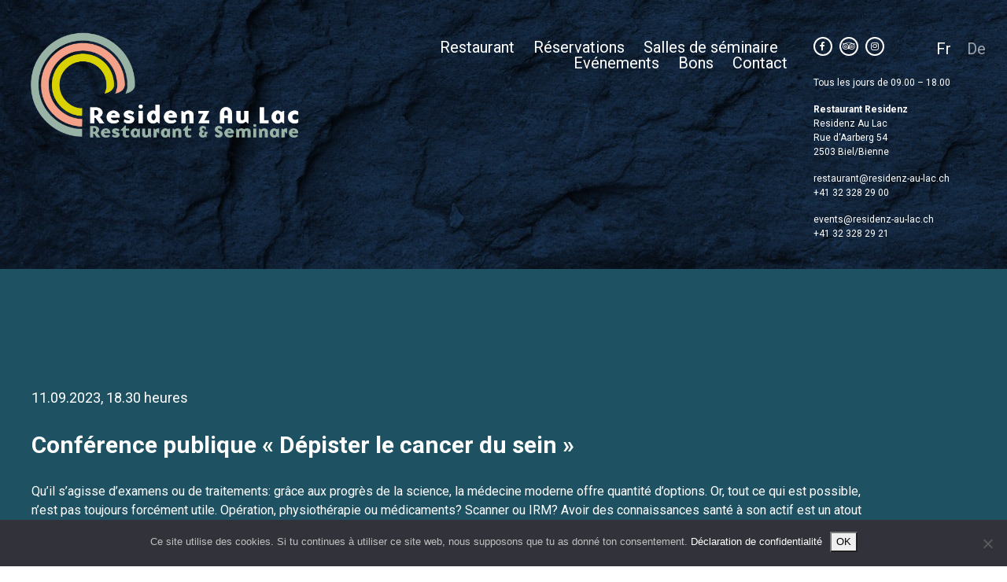

--- FILE ---
content_type: text/html; charset=UTF-8
request_url: https://restaurant-residenz.ch/conference-publique-depister-le-cancer-du-sein/?lang=fr
body_size: 14253
content:
<!DOCTYPE html>
<html lang="fr-FR">
<head>
	<meta charset="UTF-8">
	<meta name="viewport" content="width=device-width, initial-scale=1.0, viewport-fit=cover" />		<meta name='robots' content='index, follow, max-image-preview:large, max-snippet:-1, max-video-preview:-1' />
	<style>img:is([sizes="auto" i], [sizes^="auto," i]) { contain-intrinsic-size: 3000px 1500px }</style>
	
	<!-- This site is optimized with the Yoast SEO plugin v26.8-RC7 - https://yoast.com/product/yoast-seo-wordpress/ -->
	<title>Conférence publique &quot;Dépister le cancer du sein&quot; - Restaurant Residenz</title>
	<link rel="canonical" href="https://restaurant-residenz.ch/conference-publique-depister-le-cancer-du-sein/?lang=fr" />
	<meta property="og:locale" content="fr_FR" />
	<meta property="og:type" content="article" />
	<meta property="og:title" content="Conférence publique &quot;Dépister le cancer du sein&quot; - Restaurant Residenz" />
	<meta property="og:url" content="https://restaurant-residenz.ch/conference-publique-depister-le-cancer-du-sein/?lang=fr" />
	<meta property="og:site_name" content="Restaurant Residenz" />
	<meta property="article:published_time" content="2023-09-21T17:36:46+00:00" />
	<meta name="author" content="Structo" />
	<meta name="twitter:card" content="summary_large_image" />
	<meta name="twitter:label1" content="Écrit par" />
	<meta name="twitter:data1" content="Structo" />
	<script type="application/ld+json" class="yoast-schema-graph">{"@context":"https://schema.org","@graph":[{"@type":"Article","@id":"https://restaurant-residenz.ch/conference-publique-depister-le-cancer-du-sein/?lang=fr#article","isPartOf":{"@id":"https://restaurant-residenz.ch/conference-publique-depister-le-cancer-du-sein/?lang=fr"},"author":{"name":"Structo","@id":"https://restaurant-residenz.ch/?lang=fr#/schema/person/24d9146feb8bb1ae26594d641f3e24de"},"headline":"Conférence publique « Dépister le cancer du sein »","datePublished":"2023-09-21T17:36:46+00:00","mainEntityOfPage":{"@id":"https://restaurant-residenz.ch/conference-publique-depister-le-cancer-du-sein/?lang=fr"},"wordCount":9,"commentCount":0,"articleSection":["Non classifié(e)"],"inLanguage":"fr-FR","potentialAction":[{"@type":"CommentAction","name":"Comment","target":["https://restaurant-residenz.ch/conference-publique-depister-le-cancer-du-sein/?lang=fr#respond"]}]},{"@type":"WebPage","@id":"https://restaurant-residenz.ch/conference-publique-depister-le-cancer-du-sein/?lang=fr","url":"https://restaurant-residenz.ch/conference-publique-depister-le-cancer-du-sein/?lang=fr","name":"Conférence publique \"Dépister le cancer du sein\" - Restaurant Residenz","isPartOf":{"@id":"https://restaurant-residenz.ch/?lang=fr#website"},"datePublished":"2023-09-21T17:36:46+00:00","author":{"@id":"https://restaurant-residenz.ch/?lang=fr#/schema/person/24d9146feb8bb1ae26594d641f3e24de"},"breadcrumb":{"@id":"https://restaurant-residenz.ch/conference-publique-depister-le-cancer-du-sein/?lang=fr#breadcrumb"},"inLanguage":"fr-FR","potentialAction":[{"@type":"ReadAction","target":["https://restaurant-residenz.ch/conference-publique-depister-le-cancer-du-sein/?lang=fr"]}]},{"@type":"BreadcrumbList","@id":"https://restaurant-residenz.ch/conference-publique-depister-le-cancer-du-sein/?lang=fr#breadcrumb","itemListElement":[{"@type":"ListItem","position":1,"name":"Startseite","item":"https://restaurant-residenz.ch/?lang=fr"},{"@type":"ListItem","position":2,"name":"Conférence publique &#8220;Dépister le cancer du sein&#8221;"}]},{"@type":"WebSite","@id":"https://restaurant-residenz.ch/?lang=fr#website","url":"https://restaurant-residenz.ch/?lang=fr","name":"Restaurant Residenz","description":"Restaurant und Seminarräume zwischen Bahnhof Biel Bienne und Bielersee","potentialAction":[{"@type":"SearchAction","target":{"@type":"EntryPoint","urlTemplate":"https://restaurant-residenz.ch/?lang=fr?s={search_term_string}"},"query-input":{"@type":"PropertyValueSpecification","valueRequired":true,"valueName":"search_term_string"}}],"inLanguage":"fr-FR"},{"@type":"Person","@id":"https://restaurant-residenz.ch/?lang=fr#/schema/person/24d9146feb8bb1ae26594d641f3e24de","name":"Structo","url":"https://restaurant-residenz.ch/author/structo/?lang=fr"}]}</script>
	<!-- / Yoast SEO plugin. -->


<link rel="alternate" type="application/rss+xml" title="Restaurant Residenz &raquo; Conférence publique « Dépister le cancer du sein » Flux des commentaires" href="https://restaurant-residenz.ch/conference-publique-depister-le-cancer-du-sein/feed/?lang=fr" />
<script type="text/javascript">
/* <![CDATA[ */
window._wpemojiSettings = {"baseUrl":"https:\/\/s.w.org\/images\/core\/emoji\/16.0.1\/72x72\/","ext":".png","svgUrl":"https:\/\/s.w.org\/images\/core\/emoji\/16.0.1\/svg\/","svgExt":".svg","source":{"concatemoji":"https:\/\/restaurant-residenz.ch\/wp-includes\/js\/wp-emoji-release.min.js?ver=72169a8ac83ceb37c7c472f9a85942c7"}};
/*! This file is auto-generated */
!function(s,n){var o,i,e;function c(e){try{var t={supportTests:e,timestamp:(new Date).valueOf()};sessionStorage.setItem(o,JSON.stringify(t))}catch(e){}}function p(e,t,n){e.clearRect(0,0,e.canvas.width,e.canvas.height),e.fillText(t,0,0);var t=new Uint32Array(e.getImageData(0,0,e.canvas.width,e.canvas.height).data),a=(e.clearRect(0,0,e.canvas.width,e.canvas.height),e.fillText(n,0,0),new Uint32Array(e.getImageData(0,0,e.canvas.width,e.canvas.height).data));return t.every(function(e,t){return e===a[t]})}function u(e,t){e.clearRect(0,0,e.canvas.width,e.canvas.height),e.fillText(t,0,0);for(var n=e.getImageData(16,16,1,1),a=0;a<n.data.length;a++)if(0!==n.data[a])return!1;return!0}function f(e,t,n,a){switch(t){case"flag":return n(e,"\ud83c\udff3\ufe0f\u200d\u26a7\ufe0f","\ud83c\udff3\ufe0f\u200b\u26a7\ufe0f")?!1:!n(e,"\ud83c\udde8\ud83c\uddf6","\ud83c\udde8\u200b\ud83c\uddf6")&&!n(e,"\ud83c\udff4\udb40\udc67\udb40\udc62\udb40\udc65\udb40\udc6e\udb40\udc67\udb40\udc7f","\ud83c\udff4\u200b\udb40\udc67\u200b\udb40\udc62\u200b\udb40\udc65\u200b\udb40\udc6e\u200b\udb40\udc67\u200b\udb40\udc7f");case"emoji":return!a(e,"\ud83e\udedf")}return!1}function g(e,t,n,a){var r="undefined"!=typeof WorkerGlobalScope&&self instanceof WorkerGlobalScope?new OffscreenCanvas(300,150):s.createElement("canvas"),o=r.getContext("2d",{willReadFrequently:!0}),i=(o.textBaseline="top",o.font="600 32px Arial",{});return e.forEach(function(e){i[e]=t(o,e,n,a)}),i}function t(e){var t=s.createElement("script");t.src=e,t.defer=!0,s.head.appendChild(t)}"undefined"!=typeof Promise&&(o="wpEmojiSettingsSupports",i=["flag","emoji"],n.supports={everything:!0,everythingExceptFlag:!0},e=new Promise(function(e){s.addEventListener("DOMContentLoaded",e,{once:!0})}),new Promise(function(t){var n=function(){try{var e=JSON.parse(sessionStorage.getItem(o));if("object"==typeof e&&"number"==typeof e.timestamp&&(new Date).valueOf()<e.timestamp+604800&&"object"==typeof e.supportTests)return e.supportTests}catch(e){}return null}();if(!n){if("undefined"!=typeof Worker&&"undefined"!=typeof OffscreenCanvas&&"undefined"!=typeof URL&&URL.createObjectURL&&"undefined"!=typeof Blob)try{var e="postMessage("+g.toString()+"("+[JSON.stringify(i),f.toString(),p.toString(),u.toString()].join(",")+"));",a=new Blob([e],{type:"text/javascript"}),r=new Worker(URL.createObjectURL(a),{name:"wpTestEmojiSupports"});return void(r.onmessage=function(e){c(n=e.data),r.terminate(),t(n)})}catch(e){}c(n=g(i,f,p,u))}t(n)}).then(function(e){for(var t in e)n.supports[t]=e[t],n.supports.everything=n.supports.everything&&n.supports[t],"flag"!==t&&(n.supports.everythingExceptFlag=n.supports.everythingExceptFlag&&n.supports[t]);n.supports.everythingExceptFlag=n.supports.everythingExceptFlag&&!n.supports.flag,n.DOMReady=!1,n.readyCallback=function(){n.DOMReady=!0}}).then(function(){return e}).then(function(){var e;n.supports.everything||(n.readyCallback(),(e=n.source||{}).concatemoji?t(e.concatemoji):e.wpemoji&&e.twemoji&&(t(e.twemoji),t(e.wpemoji)))}))}((window,document),window._wpemojiSettings);
/* ]]> */
</script>
<style id='wp-emoji-styles-inline-css' type='text/css'>

	img.wp-smiley, img.emoji {
		display: inline !important;
		border: none !important;
		box-shadow: none !important;
		height: 1em !important;
		width: 1em !important;
		margin: 0 0.07em !important;
		vertical-align: -0.1em !important;
		background: none !important;
		padding: 0 !important;
	}
</style>
<link rel='stylesheet' id='wp-block-library-css' href='https://restaurant-residenz.ch/wp-includes/css/dist/block-library/style.min.css?ver=72169a8ac83ceb37c7c472f9a85942c7' type='text/css' media='all' />
<style id='global-styles-inline-css' type='text/css'>
:root{--wp--preset--aspect-ratio--square: 1;--wp--preset--aspect-ratio--4-3: 4/3;--wp--preset--aspect-ratio--3-4: 3/4;--wp--preset--aspect-ratio--3-2: 3/2;--wp--preset--aspect-ratio--2-3: 2/3;--wp--preset--aspect-ratio--16-9: 16/9;--wp--preset--aspect-ratio--9-16: 9/16;--wp--preset--color--black: #000000;--wp--preset--color--cyan-bluish-gray: #abb8c3;--wp--preset--color--white: #ffffff;--wp--preset--color--pale-pink: #f78da7;--wp--preset--color--vivid-red: #cf2e2e;--wp--preset--color--luminous-vivid-orange: #ff6900;--wp--preset--color--luminous-vivid-amber: #fcb900;--wp--preset--color--light-green-cyan: #7bdcb5;--wp--preset--color--vivid-green-cyan: #00d084;--wp--preset--color--pale-cyan-blue: #8ed1fc;--wp--preset--color--vivid-cyan-blue: #0693e3;--wp--preset--color--vivid-purple: #9b51e0;--wp--preset--gradient--vivid-cyan-blue-to-vivid-purple: linear-gradient(135deg,rgba(6,147,227,1) 0%,rgb(155,81,224) 100%);--wp--preset--gradient--light-green-cyan-to-vivid-green-cyan: linear-gradient(135deg,rgb(122,220,180) 0%,rgb(0,208,130) 100%);--wp--preset--gradient--luminous-vivid-amber-to-luminous-vivid-orange: linear-gradient(135deg,rgba(252,185,0,1) 0%,rgba(255,105,0,1) 100%);--wp--preset--gradient--luminous-vivid-orange-to-vivid-red: linear-gradient(135deg,rgba(255,105,0,1) 0%,rgb(207,46,46) 100%);--wp--preset--gradient--very-light-gray-to-cyan-bluish-gray: linear-gradient(135deg,rgb(238,238,238) 0%,rgb(169,184,195) 100%);--wp--preset--gradient--cool-to-warm-spectrum: linear-gradient(135deg,rgb(74,234,220) 0%,rgb(151,120,209) 20%,rgb(207,42,186) 40%,rgb(238,44,130) 60%,rgb(251,105,98) 80%,rgb(254,248,76) 100%);--wp--preset--gradient--blush-light-purple: linear-gradient(135deg,rgb(255,206,236) 0%,rgb(152,150,240) 100%);--wp--preset--gradient--blush-bordeaux: linear-gradient(135deg,rgb(254,205,165) 0%,rgb(254,45,45) 50%,rgb(107,0,62) 100%);--wp--preset--gradient--luminous-dusk: linear-gradient(135deg,rgb(255,203,112) 0%,rgb(199,81,192) 50%,rgb(65,88,208) 100%);--wp--preset--gradient--pale-ocean: linear-gradient(135deg,rgb(255,245,203) 0%,rgb(182,227,212) 50%,rgb(51,167,181) 100%);--wp--preset--gradient--electric-grass: linear-gradient(135deg,rgb(202,248,128) 0%,rgb(113,206,126) 100%);--wp--preset--gradient--midnight: linear-gradient(135deg,rgb(2,3,129) 0%,rgb(40,116,252) 100%);--wp--preset--font-size--small: 13px;--wp--preset--font-size--medium: 20px;--wp--preset--font-size--large: 36px;--wp--preset--font-size--x-large: 42px;--wp--preset--spacing--20: 0.44rem;--wp--preset--spacing--30: 0.67rem;--wp--preset--spacing--40: 1rem;--wp--preset--spacing--50: 1.5rem;--wp--preset--spacing--60: 2.25rem;--wp--preset--spacing--70: 3.38rem;--wp--preset--spacing--80: 5.06rem;--wp--preset--shadow--natural: 6px 6px 9px rgba(0, 0, 0, 0.2);--wp--preset--shadow--deep: 12px 12px 50px rgba(0, 0, 0, 0.4);--wp--preset--shadow--sharp: 6px 6px 0px rgba(0, 0, 0, 0.2);--wp--preset--shadow--outlined: 6px 6px 0px -3px rgba(255, 255, 255, 1), 6px 6px rgba(0, 0, 0, 1);--wp--preset--shadow--crisp: 6px 6px 0px rgba(0, 0, 0, 1);}:where(body) { margin: 0; }.wp-site-blocks > .alignleft { float: left; margin-right: 2em; }.wp-site-blocks > .alignright { float: right; margin-left: 2em; }.wp-site-blocks > .aligncenter { justify-content: center; margin-left: auto; margin-right: auto; }:where(.is-layout-flex){gap: 0.5em;}:where(.is-layout-grid){gap: 0.5em;}.is-layout-flow > .alignleft{float: left;margin-inline-start: 0;margin-inline-end: 2em;}.is-layout-flow > .alignright{float: right;margin-inline-start: 2em;margin-inline-end: 0;}.is-layout-flow > .aligncenter{margin-left: auto !important;margin-right: auto !important;}.is-layout-constrained > .alignleft{float: left;margin-inline-start: 0;margin-inline-end: 2em;}.is-layout-constrained > .alignright{float: right;margin-inline-start: 2em;margin-inline-end: 0;}.is-layout-constrained > .aligncenter{margin-left: auto !important;margin-right: auto !important;}.is-layout-constrained > :where(:not(.alignleft):not(.alignright):not(.alignfull)){margin-left: auto !important;margin-right: auto !important;}body .is-layout-flex{display: flex;}.is-layout-flex{flex-wrap: wrap;align-items: center;}.is-layout-flex > :is(*, div){margin: 0;}body .is-layout-grid{display: grid;}.is-layout-grid > :is(*, div){margin: 0;}body{padding-top: 0px;padding-right: 0px;padding-bottom: 0px;padding-left: 0px;}a:where(:not(.wp-element-button)){text-decoration: underline;}:root :where(.wp-element-button, .wp-block-button__link){background-color: #32373c;border-width: 0;color: #fff;font-family: inherit;font-size: inherit;line-height: inherit;padding: calc(0.667em + 2px) calc(1.333em + 2px);text-decoration: none;}.has-black-color{color: var(--wp--preset--color--black) !important;}.has-cyan-bluish-gray-color{color: var(--wp--preset--color--cyan-bluish-gray) !important;}.has-white-color{color: var(--wp--preset--color--white) !important;}.has-pale-pink-color{color: var(--wp--preset--color--pale-pink) !important;}.has-vivid-red-color{color: var(--wp--preset--color--vivid-red) !important;}.has-luminous-vivid-orange-color{color: var(--wp--preset--color--luminous-vivid-orange) !important;}.has-luminous-vivid-amber-color{color: var(--wp--preset--color--luminous-vivid-amber) !important;}.has-light-green-cyan-color{color: var(--wp--preset--color--light-green-cyan) !important;}.has-vivid-green-cyan-color{color: var(--wp--preset--color--vivid-green-cyan) !important;}.has-pale-cyan-blue-color{color: var(--wp--preset--color--pale-cyan-blue) !important;}.has-vivid-cyan-blue-color{color: var(--wp--preset--color--vivid-cyan-blue) !important;}.has-vivid-purple-color{color: var(--wp--preset--color--vivid-purple) !important;}.has-black-background-color{background-color: var(--wp--preset--color--black) !important;}.has-cyan-bluish-gray-background-color{background-color: var(--wp--preset--color--cyan-bluish-gray) !important;}.has-white-background-color{background-color: var(--wp--preset--color--white) !important;}.has-pale-pink-background-color{background-color: var(--wp--preset--color--pale-pink) !important;}.has-vivid-red-background-color{background-color: var(--wp--preset--color--vivid-red) !important;}.has-luminous-vivid-orange-background-color{background-color: var(--wp--preset--color--luminous-vivid-orange) !important;}.has-luminous-vivid-amber-background-color{background-color: var(--wp--preset--color--luminous-vivid-amber) !important;}.has-light-green-cyan-background-color{background-color: var(--wp--preset--color--light-green-cyan) !important;}.has-vivid-green-cyan-background-color{background-color: var(--wp--preset--color--vivid-green-cyan) !important;}.has-pale-cyan-blue-background-color{background-color: var(--wp--preset--color--pale-cyan-blue) !important;}.has-vivid-cyan-blue-background-color{background-color: var(--wp--preset--color--vivid-cyan-blue) !important;}.has-vivid-purple-background-color{background-color: var(--wp--preset--color--vivid-purple) !important;}.has-black-border-color{border-color: var(--wp--preset--color--black) !important;}.has-cyan-bluish-gray-border-color{border-color: var(--wp--preset--color--cyan-bluish-gray) !important;}.has-white-border-color{border-color: var(--wp--preset--color--white) !important;}.has-pale-pink-border-color{border-color: var(--wp--preset--color--pale-pink) !important;}.has-vivid-red-border-color{border-color: var(--wp--preset--color--vivid-red) !important;}.has-luminous-vivid-orange-border-color{border-color: var(--wp--preset--color--luminous-vivid-orange) !important;}.has-luminous-vivid-amber-border-color{border-color: var(--wp--preset--color--luminous-vivid-amber) !important;}.has-light-green-cyan-border-color{border-color: var(--wp--preset--color--light-green-cyan) !important;}.has-vivid-green-cyan-border-color{border-color: var(--wp--preset--color--vivid-green-cyan) !important;}.has-pale-cyan-blue-border-color{border-color: var(--wp--preset--color--pale-cyan-blue) !important;}.has-vivid-cyan-blue-border-color{border-color: var(--wp--preset--color--vivid-cyan-blue) !important;}.has-vivid-purple-border-color{border-color: var(--wp--preset--color--vivid-purple) !important;}.has-vivid-cyan-blue-to-vivid-purple-gradient-background{background: var(--wp--preset--gradient--vivid-cyan-blue-to-vivid-purple) !important;}.has-light-green-cyan-to-vivid-green-cyan-gradient-background{background: var(--wp--preset--gradient--light-green-cyan-to-vivid-green-cyan) !important;}.has-luminous-vivid-amber-to-luminous-vivid-orange-gradient-background{background: var(--wp--preset--gradient--luminous-vivid-amber-to-luminous-vivid-orange) !important;}.has-luminous-vivid-orange-to-vivid-red-gradient-background{background: var(--wp--preset--gradient--luminous-vivid-orange-to-vivid-red) !important;}.has-very-light-gray-to-cyan-bluish-gray-gradient-background{background: var(--wp--preset--gradient--very-light-gray-to-cyan-bluish-gray) !important;}.has-cool-to-warm-spectrum-gradient-background{background: var(--wp--preset--gradient--cool-to-warm-spectrum) !important;}.has-blush-light-purple-gradient-background{background: var(--wp--preset--gradient--blush-light-purple) !important;}.has-blush-bordeaux-gradient-background{background: var(--wp--preset--gradient--blush-bordeaux) !important;}.has-luminous-dusk-gradient-background{background: var(--wp--preset--gradient--luminous-dusk) !important;}.has-pale-ocean-gradient-background{background: var(--wp--preset--gradient--pale-ocean) !important;}.has-electric-grass-gradient-background{background: var(--wp--preset--gradient--electric-grass) !important;}.has-midnight-gradient-background{background: var(--wp--preset--gradient--midnight) !important;}.has-small-font-size{font-size: var(--wp--preset--font-size--small) !important;}.has-medium-font-size{font-size: var(--wp--preset--font-size--medium) !important;}.has-large-font-size{font-size: var(--wp--preset--font-size--large) !important;}.has-x-large-font-size{font-size: var(--wp--preset--font-size--x-large) !important;}
:where(.wp-block-post-template.is-layout-flex){gap: 1.25em;}:where(.wp-block-post-template.is-layout-grid){gap: 1.25em;}
:where(.wp-block-columns.is-layout-flex){gap: 2em;}:where(.wp-block-columns.is-layout-grid){gap: 2em;}
:root :where(.wp-block-pullquote){font-size: 1.5em;line-height: 1.6;}
</style>
<link rel='stylesheet' id='cookie-notice-front-css' href='https://restaurant-residenz.ch/wp-content/plugins/cookie-notice/css/front.min.css?ver=2.5.11' type='text/css' media='all' />
<link rel='stylesheet' id='wpml-legacy-horizontal-list-0-css' href='https://restaurant-residenz.ch/wp-content/plugins/sitepress-multilingual-cms/templates/language-switchers/legacy-list-horizontal/style.min.css?ver=1' type='text/css' media='all' />
<link rel='stylesheet' id='elementor-frontend-css' href='https://restaurant-residenz.ch/wp-content/plugins/elementor/assets/css/frontend.min.css?ver=3.34.2' type='text/css' media='all' />
<link rel='stylesheet' id='widget-image-css' href='https://restaurant-residenz.ch/wp-content/plugins/elementor/assets/css/widget-image.min.css?ver=3.34.2' type='text/css' media='all' />
<link rel='stylesheet' id='widget-nav-menu-css' href='https://restaurant-residenz.ch/wp-content/plugins/elementor-pro/assets/css/widget-nav-menu.min.css?ver=3.34.1' type='text/css' media='all' />
<link rel='stylesheet' id='widget-social-icons-css' href='https://restaurant-residenz.ch/wp-content/plugins/elementor/assets/css/widget-social-icons.min.css?ver=3.34.2' type='text/css' media='all' />
<link rel='stylesheet' id='e-apple-webkit-css' href='https://restaurant-residenz.ch/wp-content/plugins/elementor/assets/css/conditionals/apple-webkit.min.css?ver=3.34.2' type='text/css' media='all' />
<link rel='stylesheet' id='e-sticky-css' href='https://restaurant-residenz.ch/wp-content/plugins/elementor-pro/assets/css/modules/sticky.min.css?ver=3.34.1' type='text/css' media='all' />
<link rel='stylesheet' id='widget-icon-list-css' href='https://restaurant-residenz.ch/wp-content/plugins/elementor/assets/css/widget-icon-list.min.css?ver=3.34.2' type='text/css' media='all' />
<link rel='stylesheet' id='widget-spacer-css' href='https://restaurant-residenz.ch/wp-content/plugins/elementor/assets/css/widget-spacer.min.css?ver=3.34.2' type='text/css' media='all' />
<link rel='stylesheet' id='widget-heading-css' href='https://restaurant-residenz.ch/wp-content/plugins/elementor/assets/css/widget-heading.min.css?ver=3.34.2' type='text/css' media='all' />
<link rel='stylesheet' id='elementor-icons-css' href='https://restaurant-residenz.ch/wp-content/plugins/elementor/assets/lib/eicons/css/elementor-icons.min.css?ver=5.46.0' type='text/css' media='all' />
<link rel='stylesheet' id='elementor-post-1987-css' href='https://restaurant-residenz.ch/wp-content/uploads/elementor/css/post-1987.css?ver=1768941537' type='text/css' media='all' />
<link rel='stylesheet' id='font-awesome-css' href='https://restaurant-residenz.ch/wp-content/plugins/elementor/assets/lib/font-awesome/css/font-awesome.min.css?ver=4.7.0' type='text/css' media='all' />
<link rel='stylesheet' id='elementor-post-1267-css' href='https://restaurant-residenz.ch/wp-content/uploads/elementor/css/post-1267.css?ver=1768943449' type='text/css' media='all' />
<link rel='stylesheet' id='elementor-post-1329-css' href='https://restaurant-residenz.ch/wp-content/uploads/elementor/css/post-1329.css?ver=1768943449' type='text/css' media='all' />
<link rel='stylesheet' id='elementor-post-1836-css' href='https://restaurant-residenz.ch/wp-content/uploads/elementor/css/post-1836.css?ver=1768941762' type='text/css' media='all' />
<link rel='stylesheet' id='sage/main.css-css' href='https://restaurant-residenz.ch/wp-content/themes/cotelac/dist/styles/main.css' type='text/css' media='all' />
<link rel='stylesheet' id='ecs-styles-css' href='https://restaurant-residenz.ch/wp-content/plugins/ele-custom-skin/assets/css/ecs-style.css?ver=3.1.9' type='text/css' media='all' />
<link rel='stylesheet' id='elementor-post-265-css' href='https://restaurant-residenz.ch/wp-content/uploads/elementor/css/post-265.css?ver=1582891898' type='text/css' media='all' />
<link rel='stylesheet' id='elementor-post-375-css' href='https://restaurant-residenz.ch/wp-content/uploads/elementor/css/post-375.css?ver=1753379176' type='text/css' media='all' />
<link rel='stylesheet' id='elementor-post-436-css' href='https://restaurant-residenz.ch/wp-content/uploads/elementor/css/post-436.css?ver=1630954932' type='text/css' media='all' />
<link rel='stylesheet' id='elementor-post-1142-css' href='https://restaurant-residenz.ch/wp-content/uploads/elementor/css/post-1142.css?ver=1567095368' type='text/css' media='all' />
<link rel='stylesheet' id='elementor-gf-roboto-css' href='https://fonts.googleapis.com/css?family=Roboto:100,100italic,200,200italic,300,300italic,400,400italic,500,500italic,600,600italic,700,700italic,800,800italic,900,900italic&#038;display=auto' type='text/css' media='all' />
<script type="text/javascript" id="cookie-notice-front-js-before">
/* <![CDATA[ */
var cnArgs = {"ajaxUrl":"https:\/\/restaurant-residenz.ch\/wp-admin\/admin-ajax.php","nonce":"d3f3c53ff6","hideEffect":"fade","position":"bottom","onScroll":false,"onScrollOffset":100,"onClick":false,"cookieName":"cookie_notice_accepted","cookieTime":2592000,"cookieTimeRejected":2592000,"globalCookie":false,"redirection":false,"cache":false,"revokeCookies":false,"revokeCookiesOpt":"automatic"};
/* ]]> */
</script>
<script type="text/javascript" src="https://restaurant-residenz.ch/wp-content/plugins/cookie-notice/js/front.min.js?ver=2.5.11" id="cookie-notice-front-js"></script>
<script type="text/javascript" src="https://restaurant-residenz.ch/wp-includes/js/jquery/jquery.min.js?ver=3.7.1" id="jquery-core-js"></script>
<script type="text/javascript" src="https://restaurant-residenz.ch/wp-includes/js/jquery/jquery-migrate.min.js?ver=3.4.1" id="jquery-migrate-js"></script>
<script type="text/javascript" id="ecs_ajax_load-js-extra">
/* <![CDATA[ */
var ecs_ajax_params = {"ajaxurl":"https:\/\/restaurant-residenz.ch\/wp-admin\/admin-ajax.php","posts":"{\"page\":0,\"error\":\"\",\"m\":\"\",\"p\":5149,\"post_parent\":\"\",\"subpost\":\"\",\"subpost_id\":\"\",\"attachment\":\"\",\"attachment_id\":0,\"pagename\":\"\",\"page_id\":\"\",\"second\":\"\",\"minute\":\"\",\"hour\":\"\",\"day\":0,\"monthnum\":0,\"year\":0,\"w\":0,\"category_name\":\"\",\"tag\":\"\",\"cat\":\"\",\"tag_id\":\"\",\"author\":\"\",\"author_name\":\"\",\"feed\":\"\",\"tb\":\"\",\"paged\":0,\"meta_key\":\"\",\"meta_value\":\"\",\"preview\":\"\",\"s\":\"\",\"sentence\":\"\",\"title\":\"\",\"fields\":\"all\",\"menu_order\":\"\",\"embed\":\"\",\"category__in\":[],\"category__not_in\":[],\"category__and\":[],\"post__in\":[],\"post__not_in\":[],\"post_name__in\":[],\"tag__in\":[],\"tag__not_in\":[],\"tag__and\":[],\"tag_slug__in\":[],\"tag_slug__and\":[],\"post_parent__in\":[],\"post_parent__not_in\":[],\"author__in\":[],\"author__not_in\":[],\"search_columns\":[],\"meta_query\":[],\"name\":\"\",\"ignore_sticky_posts\":false,\"suppress_filters\":false,\"cache_results\":true,\"update_post_term_cache\":true,\"update_menu_item_cache\":false,\"lazy_load_term_meta\":true,\"update_post_meta_cache\":true,\"post_type\":\"\",\"posts_per_page\":10,\"nopaging\":false,\"comments_per_page\":\"50\",\"no_found_rows\":false,\"order\":\"DESC\"}"};
/* ]]> */
</script>
<script type="text/javascript" src="https://restaurant-residenz.ch/wp-content/plugins/ele-custom-skin/assets/js/ecs_ajax_pagination.js?ver=3.1.9" id="ecs_ajax_load-js"></script>
<script type="text/javascript" src="https://restaurant-residenz.ch/wp-content/plugins/ele-custom-skin/assets/js/ecs.js?ver=3.1.9" id="ecs-script-js"></script>
<link rel="https://api.w.org/" href="https://restaurant-residenz.ch/wp-json/" /><link rel="alternate" title="JSON" type="application/json" href="https://restaurant-residenz.ch/wp-json/wp/v2/posts/5149" /><link rel="EditURI" type="application/rsd+xml" title="RSD" href="https://restaurant-residenz.ch/xmlrpc.php?rsd" />
<link rel="alternate" title="oEmbed (JSON)" type="application/json+oembed" href="https://restaurant-residenz.ch/wp-json/oembed/1.0/embed?url=https%3A%2F%2Frestaurant-residenz.ch%2Fconference-publique-depister-le-cancer-du-sein%2F%3Flang%3Dfr" />
<link rel="alternate" title="oEmbed (XML)" type="text/xml+oembed" href="https://restaurant-residenz.ch/wp-json/oembed/1.0/embed?url=https%3A%2F%2Frestaurant-residenz.ch%2Fconference-publique-depister-le-cancer-du-sein%2F%3Flang%3Dfr&#038;format=xml" />
<meta name="generator" content="WPML ver:4.8.1 stt:4,3;" />
<!-- Analytics by WP Statistics - https://wp-statistics.com -->
<meta name="generator" content="Elementor 3.34.2; features: additional_custom_breakpoints; settings: css_print_method-external, google_font-enabled, font_display-auto">
<style type="text/css">.recentcomments a{display:inline !important;padding:0 !important;margin:0 !important;}</style>			<style>
				.e-con.e-parent:nth-of-type(n+4):not(.e-lazyloaded):not(.e-no-lazyload),
				.e-con.e-parent:nth-of-type(n+4):not(.e-lazyloaded):not(.e-no-lazyload) * {
					background-image: none !important;
				}
				@media screen and (max-height: 1024px) {
					.e-con.e-parent:nth-of-type(n+3):not(.e-lazyloaded):not(.e-no-lazyload),
					.e-con.e-parent:nth-of-type(n+3):not(.e-lazyloaded):not(.e-no-lazyload) * {
						background-image: none !important;
					}
				}
				@media screen and (max-height: 640px) {
					.e-con.e-parent:nth-of-type(n+2):not(.e-lazyloaded):not(.e-no-lazyload),
					.e-con.e-parent:nth-of-type(n+2):not(.e-lazyloaded):not(.e-no-lazyload) * {
						background-image: none !important;
					}
				}
			</style>
			</head>
<body data-rsssl=1 class="wp-singular post-template-default single single-post postid-5149 single-format-standard wp-theme-cotelacresources cookies-not-set ?lang=fr app-data index-data singular-data single-data single-post-data single-post-conference-publique-depister-le-cancer-du-sein-data elementor-default elementor-kit-1987 elementor-page-1836">
		<header data-elementor-type="header" data-elementor-id="1267" class="elementor elementor-1267 elementor-31 elementor-location-header" data-elementor-post-type="elementor_library">
					<section class="elementor-section elementor-top-section elementor-element elementor-element-4ec46e9 elementor-section-stretched elementor-section-full_width elementor-hidden-phone elementor-hidden-tablet elementor-section-height-default elementor-section-height-default" data-id="4ec46e9" data-element_type="section" data-settings="{&quot;stretch_section&quot;:&quot;section-stretched&quot;,&quot;background_background&quot;:&quot;classic&quot;,&quot;sticky&quot;:&quot;top&quot;,&quot;sticky_effects_offset&quot;:44,&quot;sticky_on&quot;:[&quot;desktop&quot;,&quot;tablet&quot;,&quot;mobile&quot;],&quot;sticky_offset&quot;:0,&quot;sticky_anchor_link_offset&quot;:0}">
						<div class="elementor-container elementor-column-gap-default">
					<div class="elementor-column elementor-col-33 elementor-top-column elementor-element elementor-element-91fcbe5" data-id="91fcbe5" data-element_type="column">
			<div class="elementor-widget-wrap elementor-element-populated">
						<div class="elementor-element elementor-element-0a2a746 logo elementor-widget elementor-widget-image" data-id="0a2a746" data-element_type="widget" data-widget_type="image.default">
				<div class="elementor-widget-container">
																<a href="/">
							<img width="1200" height="495" src="https://restaurant-residenz.ch/wp-content/uploads/2019/06/RESTAURANT_RESIDENZ_AU_LAC.png" class="attachment-full size-full wp-image-230" alt="" srcset="https://restaurant-residenz.ch/wp-content/uploads/2019/06/RESTAURANT_RESIDENZ_AU_LAC.png 1200w, https://restaurant-residenz.ch/wp-content/uploads/2019/06/RESTAURANT_RESIDENZ_AU_LAC-300x124.png 300w, https://restaurant-residenz.ch/wp-content/uploads/2019/06/RESTAURANT_RESIDENZ_AU_LAC-768x317.png 768w, https://restaurant-residenz.ch/wp-content/uploads/2019/06/RESTAURANT_RESIDENZ_AU_LAC-1024x422.png 1024w" sizes="(max-width: 1200px) 100vw, 1200px" />								</a>
															</div>
				</div>
					</div>
		</div>
				<div class="elementor-column elementor-col-33 elementor-top-column elementor-element elementor-element-180a625" data-id="180a625" data-element_type="column">
			<div class="elementor-widget-wrap elementor-element-populated">
						<div class="elementor-element elementor-element-549d5a1 elementor-nav-menu__align-end elementor-nav-menu--dropdown-tablet elementor-nav-menu__text-align-aside elementor-nav-menu--toggle elementor-nav-menu--burger elementor-widget elementor-widget-nav-menu" data-id="549d5a1" data-element_type="widget" data-settings="{&quot;layout&quot;:&quot;horizontal&quot;,&quot;submenu_icon&quot;:{&quot;value&quot;:&quot;&lt;i class=\&quot;fa fa-caret-down\&quot; aria-hidden=\&quot;true\&quot;&gt;&lt;\/i&gt;&quot;,&quot;library&quot;:&quot;fa-solid&quot;},&quot;toggle&quot;:&quot;burger&quot;}" data-widget_type="nav-menu.default">
				<div class="elementor-widget-container">
								<nav aria-label="Menü" class="elementor-nav-menu--main elementor-nav-menu__container elementor-nav-menu--layout-horizontal e--pointer-underline e--animation-fade">
				<ul id="menu-1-549d5a1" class="elementor-nav-menu"><li class="menu-item menu-item-type-post_type menu-item-object-page menu-item-2662"><a href="https://restaurant-residenz.ch/restaurant/?lang=fr" class="elementor-item">Restaurant</a></li>
<li class="menu-item menu-item-type-post_type menu-item-object-page menu-item-1957"><a href="https://restaurant-residenz.ch/reservations/?lang=fr" class="elementor-item">Réservations</a></li>
<li class="menu-item menu-item-type-post_type menu-item-object-page menu-item-1451"><a href="https://restaurant-residenz.ch/salles-de-seminaire/?lang=fr" class="elementor-item">Salles de séminaire</a></li>
<li class="menu-item menu-item-type-post_type menu-item-object-page menu-item-1958"><a href="https://restaurant-residenz.ch/events/?lang=fr" class="elementor-item">Evénements</a></li>
<li class="menu-item menu-item-type-custom menu-item-object-custom menu-item-3339"><a href="https://shop.e-guma.ch/residenz-au-lac/fr/bons-cadeaux" class="elementor-item">Bons</a></li>
<li class="menu-item menu-item-type-post_type menu-item-object-page menu-item-3024"><a href="https://restaurant-residenz.ch/contact/?lang=fr" class="elementor-item">Contact</a></li>
</ul>			</nav>
					<div class="elementor-menu-toggle" role="button" tabindex="0" aria-label="Permuter le menu" aria-expanded="false">
			<i aria-hidden="true" role="presentation" class="elementor-menu-toggle__icon--open eicon-menu-bar"></i><i aria-hidden="true" role="presentation" class="elementor-menu-toggle__icon--close eicon-close"></i>		</div>
					<nav class="elementor-nav-menu--dropdown elementor-nav-menu__container" aria-hidden="true">
				<ul id="menu-2-549d5a1" class="elementor-nav-menu"><li class="menu-item menu-item-type-post_type menu-item-object-page menu-item-2662"><a href="https://restaurant-residenz.ch/restaurant/?lang=fr" class="elementor-item" tabindex="-1">Restaurant</a></li>
<li class="menu-item menu-item-type-post_type menu-item-object-page menu-item-1957"><a href="https://restaurant-residenz.ch/reservations/?lang=fr" class="elementor-item" tabindex="-1">Réservations</a></li>
<li class="menu-item menu-item-type-post_type menu-item-object-page menu-item-1451"><a href="https://restaurant-residenz.ch/salles-de-seminaire/?lang=fr" class="elementor-item" tabindex="-1">Salles de séminaire</a></li>
<li class="menu-item menu-item-type-post_type menu-item-object-page menu-item-1958"><a href="https://restaurant-residenz.ch/events/?lang=fr" class="elementor-item" tabindex="-1">Evénements</a></li>
<li class="menu-item menu-item-type-custom menu-item-object-custom menu-item-3339"><a href="https://shop.e-guma.ch/residenz-au-lac/fr/bons-cadeaux" class="elementor-item" tabindex="-1">Bons</a></li>
<li class="menu-item menu-item-type-post_type menu-item-object-page menu-item-3024"><a href="https://restaurant-residenz.ch/contact/?lang=fr" class="elementor-item" tabindex="-1">Contact</a></li>
</ul>			</nav>
						</div>
				</div>
					</div>
		</div>
				<div class="elementor-column elementor-col-33 elementor-top-column elementor-element elementor-element-250ce73" data-id="250ce73" data-element_type="column">
			<div class="elementor-widget-wrap elementor-element-populated">
						<section class="elementor-section elementor-inner-section elementor-element elementor-element-67afb10 elementor-hidden-tablet elementor-hidden-phone elementor-section-boxed elementor-section-height-default elementor-section-height-default" data-id="67afb10" data-element_type="section">
						<div class="elementor-container elementor-column-gap-default">
					<div class="elementor-column elementor-col-50 elementor-inner-column elementor-element elementor-element-ee5847f" data-id="ee5847f" data-element_type="column">
			<div class="elementor-widget-wrap elementor-element-populated">
						<div class="elementor-element elementor-element-13ea982 e-grid-align-left elementor-shape-rounded elementor-grid-0 elementor-widget elementor-widget-social-icons" data-id="13ea982" data-element_type="widget" data-widget_type="social-icons.default">
				<div class="elementor-widget-container">
							<div class="elementor-social-icons-wrapper elementor-grid" role="list">
							<span class="elementor-grid-item" role="listitem">
					<a class="elementor-icon elementor-social-icon elementor-social-icon-facebook elementor-repeater-item-0d609f0" href="https://www.facebook.com/Restaurant-Residenz-200933094186680/" target="_blank">
						<span class="elementor-screen-only">Facebook</span>
													<i class="fa fa-facebook" aria-hidden="true"></i>
											</a>
				</span>
							<span class="elementor-grid-item" role="listitem">
					<a class="elementor-icon elementor-social-icon elementor-social-icon-tripadvisor elementor-repeater-item-afe660c" href="https://www.tripadvisor.ch/Restaurant_Review-g188054-d10748622-Reviews-Restaurant_Cote_Lac-Biel_Canton_of_Bern.html" target="_blank">
						<span class="elementor-screen-only">Tripadvisor</span>
													<i class="fa fa-tripadvisor" aria-hidden="true"></i>
											</a>
				</span>
							<span class="elementor-grid-item" role="listitem">
					<a class="elementor-icon elementor-social-icon elementor-social-icon-instagram elementor-repeater-item-e5ae2e1" href="https://www.instagram.com/restaurant_residenz_biel/" target="_blank">
						<span class="elementor-screen-only">Instagram</span>
													<i class="fa fa-instagram" aria-hidden="true"></i>
											</a>
				</span>
					</div>
						</div>
				</div>
					</div>
		</div>
				<div class="elementor-column elementor-col-50 elementor-inner-column elementor-element elementor-element-0134f82" data-id="0134f82" data-element_type="column">
			<div class="elementor-widget-wrap elementor-element-populated">
						<div class="elementor-element elementor-element-5c1c260 elementor-widget elementor-widget-wpml-language-switcher" data-id="5c1c260" data-element_type="widget" data-widget_type="wpml-language-switcher.default">
				<div class="elementor-widget-container">
					<div class="wpml-elementor-ls">
<div class="wpml-ls-statics-shortcode_actions wpml-ls wpml-ls-legacy-list-horizontal">
	<ul role="menu"><li class="wpml-ls-slot-shortcode_actions wpml-ls-item wpml-ls-item-fr wpml-ls-current-language wpml-ls-first-item wpml-ls-item-legacy-list-horizontal" role="none">
				<a href="https://restaurant-residenz.ch/conference-publique-depister-le-cancer-du-sein/?lang=fr" class="wpml-ls-link" role="menuitem" >
                    <span class="wpml-ls-native" role="menuitem">Fr</span></a>
			</li><li class="wpml-ls-slot-shortcode_actions wpml-ls-item wpml-ls-item-de wpml-ls-last-item wpml-ls-item-legacy-list-horizontal" role="none">
				<a href="https://restaurant-residenz.ch/publikumsvortrag-brustkrebs-frueh-erkennen/" class="wpml-ls-link" role="menuitem"  aria-label="Switch to De" title="Switch to De" >
                    <span class="wpml-ls-display">De</span></a>
			</li></ul>
</div>
</div>				</div>
				</div>
					</div>
		</div>
					</div>
		</section>
				<div class="elementor-element elementor-element-9109e43 elementor-hidden-phone sticky-hidden elementor-widget elementor-widget-text-editor" data-id="9109e43" data-element_type="widget" data-widget_type="text-editor.default">
				<div class="elementor-widget-container">
									<p>Tous les jours de 09.00 – 18.00</p>
<p><strong>Restaurant Residenz<br />
</strong>Residenz Au Lac<br />Rue d‘Aarberg 54<br />2503 Biel/Bienne</p>
<p><a href="mailto:restaurant@residenz-au-lac.ch">restaurant@residenz-au-lac.ch</a><br /><a href="tel:+41 32 328 29 00">+41 32 328 29 00</a></p>
<p><a href="mailto:events@residenz-au-lac.ch">events@residenz-au-lac.ch</a><br /><a href="tel:+41 32 328 29 21">+41 32 328 29 21</a></p>
								</div>
				</div>
					</div>
		</div>
					</div>
		</section>
				<section class="elementor-section elementor-top-section elementor-element elementor-element-04d24d8 elementor-section-stretched elementor-section-full_width elementor-hidden-desktop elementor-section-height-default elementor-section-height-default" data-id="04d24d8" data-element_type="section" data-settings="{&quot;stretch_section&quot;:&quot;section-stretched&quot;,&quot;background_background&quot;:&quot;classic&quot;}">
						<div class="elementor-container elementor-column-gap-default">
					<div class="elementor-column elementor-col-50 elementor-top-column elementor-element elementor-element-acec107" data-id="acec107" data-element_type="column">
			<div class="elementor-widget-wrap elementor-element-populated">
						<div class="elementor-element elementor-element-7c346e9 elementor-widget elementor-widget-image" data-id="7c346e9" data-element_type="widget" data-widget_type="image.default">
				<div class="elementor-widget-container">
																<a href="/">
							<img width="1200" height="495" src="https://restaurant-residenz.ch/wp-content/uploads/2019/06/RESTAURANT_RESIDENZ_AU_LAC.png" class="attachment-full size-full wp-image-230" alt="" srcset="https://restaurant-residenz.ch/wp-content/uploads/2019/06/RESTAURANT_RESIDENZ_AU_LAC.png 1200w, https://restaurant-residenz.ch/wp-content/uploads/2019/06/RESTAURANT_RESIDENZ_AU_LAC-300x124.png 300w, https://restaurant-residenz.ch/wp-content/uploads/2019/06/RESTAURANT_RESIDENZ_AU_LAC-768x317.png 768w, https://restaurant-residenz.ch/wp-content/uploads/2019/06/RESTAURANT_RESIDENZ_AU_LAC-1024x422.png 1024w" sizes="(max-width: 1200px) 100vw, 1200px" />								</a>
															</div>
				</div>
					</div>
		</div>
				<div class="elementor-column elementor-col-50 elementor-top-column elementor-element elementor-element-8de6d24" data-id="8de6d24" data-element_type="column">
			<div class="elementor-widget-wrap elementor-element-populated">
						<div class="elementor-element elementor-element-1bbd6d1 elementor-hidden-desktop elementor-view-default elementor-widget elementor-widget-icon" data-id="1bbd6d1" data-element_type="widget" data-widget_type="icon.default">
				<div class="elementor-widget-container">
							<div class="elementor-icon-wrapper">
			<a class="elementor-icon" href="#elementor-action%3Aaction%3Dpopup%3Aopen%26settings%3DeyJpZCI6MTUwMCwidG9nZ2xlIjpmYWxzZX0%3D">
							<i class="fa fa-bars" aria-hidden="true"></i>
						</a>
		</div>
						</div>
				</div>
					</div>
		</div>
					</div>
		</section>
				</header>
				<div data-elementor-type="single" data-elementor-id="1836" class="elementor elementor-1836 elementor-location-single post-5149 post type-post status-publish format-standard hentry category-non-classifiee" data-elementor-post-type="elementor_library">
					<section class="elementor-section elementor-top-section elementor-element elementor-element-46fe1230 elementor-section-boxed elementor-section-height-default elementor-section-height-default" data-id="46fe1230" data-element_type="section" data-settings="{&quot;background_background&quot;:&quot;classic&quot;}">
						<div class="elementor-container elementor-column-gap-default">
					<div class="elementor-column elementor-col-100 elementor-top-column elementor-element elementor-element-9b81c9" data-id="9b81c9" data-element_type="column" data-settings="{&quot;background_background&quot;:&quot;classic&quot;}">
			<div class="elementor-widget-wrap elementor-element-populated">
						<div class="elementor-element elementor-element-bd1d9b2 elementor-widget elementor-widget-spacer" data-id="bd1d9b2" data-element_type="widget" data-widget_type="spacer.default">
				<div class="elementor-widget-container">
							<div class="elementor-spacer">
			<div class="elementor-spacer-inner"></div>
		</div>
						</div>
				</div>
				<div class="elementor-element elementor-element-67f40df8 elementor-widget elementor-widget-text-editor" data-id="67f40df8" data-element_type="widget" data-widget_type="text-editor.default">
				<div class="elementor-widget-container">
									11.09.2023, 18.30 heures								</div>
				</div>
				<div class="elementor-element elementor-element-4fbb4e2b elementor-widget elementor-widget-heading" data-id="4fbb4e2b" data-element_type="widget" data-widget_type="heading.default">
				<div class="elementor-widget-container">
					<h2 class="elementor-heading-title elementor-size-default">Conférence publique « Dépister le cancer du sein »</h2>				</div>
				</div>
				<div class="elementor-element elementor-element-f7c9ecd elementor-widget elementor-widget-text-editor" data-id="f7c9ecd" data-element_type="widget" data-widget_type="text-editor.default">
				<div class="elementor-widget-container">
									Qu’il s’agisse d’examens ou de traitements: grâce aux progrès de la science, la médecine moderne offre quantité d’options. Or, tout ce qui est possible, n’est
pas toujours forcément utile. Opération, physiothérapie ou médicaments? Scanner ou IRM? Avoir des connaissances santé à son actif est un atout – et ce, bien avant qu’une maladie ne se dessine à l’horizon.								</div>
				</div>
				<div class="elementor-element elementor-element-637dbed2 elementor-widget elementor-widget-text-editor" data-id="637dbed2" data-element_type="widget" data-widget_type="text-editor.default">
				<div class="elementor-widget-container">
									Conférence avec Madame Dr med. Ursula Tesche, médecin adjointe radiologie du centre hospitalier Biel-Bienne. Durée env. une heure, suivie d&rsquo;un apéritif. Les invervenantes sont à disposition pour vos questions.								</div>
				</div>
				<div class="elementor-element elementor-element-44d115c8 elementor-widget elementor-widget-heading" data-id="44d115c8" data-element_type="widget" data-widget_type="heading.default">
				<div class="elementor-widget-container">
					<h2 class="elementor-heading-title elementor-size-default"><a href="https://www.facebook.com/events/1466141754203136?acontext=%7B%22event_action_history%22%3A%5B%7B%22extra_data%22%3A%22%22%2C%22mechanism%22%3A%22left_rail%22%2C%22surface%22%3A%22bookmark%22%7D%2C%7B%22extra_data%22%3A%22%22%2C%22mechanism%22%3A%22calendar_hosting_events_unit%22%2C%22surface%22%3A%22bookmark_calendar%22%7D%5D%2C%22ref_notif_type%22%3Anull%7D" target="_blank">Facebook-Event</a></h2>				</div>
				</div>
				<div class="elementor-element elementor-element-d3e08dd elementor-widget elementor-widget-spacer" data-id="d3e08dd" data-element_type="widget" data-widget_type="spacer.default">
				<div class="elementor-widget-container">
							<div class="elementor-spacer">
			<div class="elementor-spacer-inner"></div>
		</div>
						</div>
				</div>
					</div>
		</div>
					</div>
		</section>
				</div>
				<footer data-elementor-type="footer" data-elementor-id="1329" class="elementor elementor-1329 elementor-50 elementor-location-footer" data-elementor-post-type="elementor_library">
					<section class="elementor-section elementor-top-section elementor-element elementor-element-2609dc4 elementor-section-stretched elementor-section-full_width elementor-section-height-default elementor-section-height-default" data-id="2609dc4" data-element_type="section" data-settings="{&quot;stretch_section&quot;:&quot;section-stretched&quot;,&quot;background_background&quot;:&quot;classic&quot;}">
						<div class="elementor-container elementor-column-gap-default">
					<div class="elementor-column elementor-col-50 elementor-top-column elementor-element elementor-element-c8aac83" data-id="c8aac83" data-element_type="column">
			<div class="elementor-widget-wrap elementor-element-populated">
						<div class="elementor-element elementor-element-9680974 sticky-hidden elementor-widget elementor-widget-text-editor" data-id="9680974" data-element_type="widget" data-widget_type="text-editor.default">
				<div class="elementor-widget-container">
									<p><strong>Restaurant Residenz<br />
</strong>Residenz Au Lac<br />
Aarbergstrasse 54<br />
2503 Biel/Bienne</p>
<p><a href="mailto:restaurant@residenz-au-lac.ch">restaurant@residenz-au-lac.ch</a><br />
<a href="tel:+41 32 328 29 00">+41 32 328 29 00</a></p>
<p><a href="mailto:events@residenz-au-lac.ch">events@residenz-au-lac.ch</a><br />
<a href="tel:+41 32 328 29 21">+41 32 328 29 21</a></p>
								</div>
				</div>
					</div>
		</div>
				<div class="elementor-column elementor-col-50 elementor-top-column elementor-element elementor-element-5235fc4" data-id="5235fc4" data-element_type="column">
			<div class="elementor-widget-wrap elementor-element-populated">
						<div class="elementor-element elementor-element-e3673c0 elementor-icon-list--layout-traditional elementor-list-item-link-full_width elementor-widget elementor-widget-icon-list" data-id="e3673c0" data-element_type="widget" data-widget_type="icon-list.default">
				<div class="elementor-widget-container">
							<ul class="elementor-icon-list-items">
							<li class="elementor-icon-list-item">
											<a href="https://restaurant-residenz.ch/events/?lang=fr">

											<span class="elementor-icon-list-text">Programme / Evénements</span>
											</a>
									</li>
								<li class="elementor-icon-list-item">
											<a href="https://restaurant-residenz.ch/archives-du-programme-evenements/?lang=fr">

											<span class="elementor-icon-list-text">Archives du programme</span>
											</a>
									</li>
								<li class="elementor-icon-list-item">
											<a href="https://www.facebook.com/Restaurant-Residenz-200933094186680/?eid=ARD2As1vkD36-9wVvFBPTyENOrb4TBK9VcS_AFRvgL_xMO_JjrIn-AlgaABrYmdrRCYm1u4qydTXKYxC">

											<span class="elementor-icon-list-text">Facebook</span>
											</a>
									</li>
								<li class="elementor-icon-list-item">
											<a href="https://www.tripadvisor.com/Restaurant_Review-g188054-d10748622-Reviews-Restaurant_Cote_Lac-Biel_Canton_of_Bern.html">

											<span class="elementor-icon-list-text">Trip Advisor</span>
											</a>
									</li>
								<li class="elementor-icon-list-item">
											<a href="https://www.instagram.com/restaurant_residenz_biel/">

											<span class="elementor-icon-list-text">Instagram</span>
											</a>
									</li>
						</ul>
						</div>
				</div>
				<div class="elementor-element elementor-element-80065a6 elementor-icon-list--layout-traditional elementor-list-item-link-full_width elementor-widget elementor-widget-icon-list" data-id="80065a6" data-element_type="widget" data-widget_type="icon-list.default">
				<div class="elementor-widget-container">
							<ul class="elementor-icon-list-items">
							<li class="elementor-icon-list-item">
											<a href="https://restaurant-residenz.ch/impressum/?lang=fr">

											<span class="elementor-icon-list-text">Impressum</span>
											</a>
									</li>
								<li class="elementor-icon-list-item">
											<a href="https://www.residenz-au-lac.ch/jobs/?lang=fr">

											<span class="elementor-icon-list-text">Jobs</span>
											</a>
									</li>
								<li class="elementor-icon-list-item">
										<span class="elementor-icon-list-text"></span>
									</li>
								<li class="elementor-icon-list-item">
											<a href="https://www.residenz-au-lac.ch/?lang=fr">

											<span class="elementor-icon-list-text">Residenz Au Lac</span>
											</a>
									</li>
						</ul>
						</div>
				</div>
				<div class="elementor-element elementor-element-32b1be4 elementor-widget elementor-widget-html" data-id="32b1be4" data-element_type="widget" data-widget_type="html.default">
				<div class="elementor-widget-container">
					<!-- Global site tag (gtag.js) - Google Analytics -->
<script async src="https://www.googletagmanager.com/gtag/js?id=UA-156003609-1"></script>
<script>
  window.dataLayer = window.dataLayer || [];
  function gtag(){dataLayer.push(arguments);}
  gtag('js', new Date());

  gtag('config', 'UA-156003609-1');
</script>
				</div>
				</div>
					</div>
		</div>
					</div>
		</section>
				</footer>
		
<script type="speculationrules">
{"prefetch":[{"source":"document","where":{"and":[{"href_matches":"\/*"},{"not":{"href_matches":["\/wp-*.php","\/wp-admin\/*","\/wp-content\/uploads\/*","\/wp-content\/*","\/wp-content\/plugins\/*","\/wp-content\/themes\/cotelac\/resources\/*","\/*\\?(.+)"]}},{"not":{"selector_matches":"a[rel~=\"nofollow\"]"}},{"not":{"selector_matches":".no-prefetch, .no-prefetch a"}}]},"eagerness":"conservative"}]}
</script>
		<div data-elementor-type="popup" data-elementor-id="172" class="elementor elementor-172 elementor-location-popup" data-elementor-settings="{&quot;entrance_animation&quot;:&quot;fadeIn&quot;,&quot;entrance_animation_mobile&quot;:&quot;none&quot;,&quot;entrance_animation_duration&quot;:{&quot;unit&quot;:&quot;px&quot;,&quot;size&quot;:1.2,&quot;sizes&quot;:[]},&quot;a11y_navigation&quot;:&quot;yes&quot;,&quot;timing&quot;:[]}" data-elementor-post-type="elementor_library">
					<section class="elementor-section elementor-top-section elementor-element elementor-element-782a9f29 elementor-section-boxed elementor-section-height-default elementor-section-height-default" data-id="782a9f29" data-element_type="section">
						<div class="elementor-container elementor-column-gap-default">
					<div class="elementor-column elementor-col-100 elementor-top-column elementor-element elementor-element-33eebdac" data-id="33eebdac" data-element_type="column">
			<div class="elementor-widget-wrap elementor-element-populated">
						<div class="elementor-element elementor-element-fe2c862 elementor-widget elementor-widget-template" data-id="fe2c862" data-element_type="widget" data-widget_type="template.default">
				<div class="elementor-widget-container">
							<div class="elementor-template">
					<div data-elementor-type="section" data-elementor-id="1591" class="elementor elementor-1591 elementor-1587 elementor-location-popup" data-elementor-post-type="elementor_library">
					<section class="elementor-section elementor-top-section elementor-element elementor-element-782a9f29 elementor-section-boxed elementor-section-height-default elementor-section-height-default" data-id="782a9f29" data-element_type="section" data-settings="{&quot;background_background&quot;:&quot;classic&quot;}">
						<div class="elementor-container elementor-column-gap-default">
					<div class="elementor-column elementor-col-100 elementor-top-column elementor-element elementor-element-33eebdac" data-id="33eebdac" data-element_type="column">
			<div class="elementor-widget-wrap elementor-element-populated">
						<div class="elementor-element elementor-element-69ab9e7 elementor-nav-menu__align-center elementor-nav-menu--dropdown-none elementor-widget elementor-widget-nav-menu" data-id="69ab9e7" data-element_type="widget" data-settings="{&quot;layout&quot;:&quot;vertical&quot;,&quot;submenu_icon&quot;:{&quot;value&quot;:&quot;&lt;i class=\&quot;fa fa-caret-down\&quot; aria-hidden=\&quot;true\&quot;&gt;&lt;\/i&gt;&quot;,&quot;library&quot;:&quot;fa-solid&quot;}}" data-widget_type="nav-menu.default">
				<div class="elementor-widget-container">
								<nav aria-label="Menu" class="elementor-nav-menu--main elementor-nav-menu__container elementor-nav-menu--layout-vertical e--pointer-underline e--animation-fade">
				<ul id="menu-1-69ab9e7" class="elementor-nav-menu sm-vertical"><li class="menu-item menu-item-type-post_type menu-item-object-page menu-item-2662"><a href="https://restaurant-residenz.ch/restaurant/?lang=fr" class="elementor-item">Restaurant</a></li>
<li class="menu-item menu-item-type-post_type menu-item-object-page menu-item-1957"><a href="https://restaurant-residenz.ch/reservations/?lang=fr" class="elementor-item">Réservations</a></li>
<li class="menu-item menu-item-type-post_type menu-item-object-page menu-item-1451"><a href="https://restaurant-residenz.ch/salles-de-seminaire/?lang=fr" class="elementor-item">Salles de séminaire</a></li>
<li class="menu-item menu-item-type-post_type menu-item-object-page menu-item-1958"><a href="https://restaurant-residenz.ch/events/?lang=fr" class="elementor-item">Evénements</a></li>
<li class="menu-item menu-item-type-custom menu-item-object-custom menu-item-3339"><a href="https://shop.e-guma.ch/residenz-au-lac/fr/bons-cadeaux" class="elementor-item">Bons</a></li>
<li class="menu-item menu-item-type-post_type menu-item-object-page menu-item-3024"><a href="https://restaurant-residenz.ch/contact/?lang=fr" class="elementor-item">Contact</a></li>
</ul>			</nav>
						<nav class="elementor-nav-menu--dropdown elementor-nav-menu__container" aria-hidden="true">
				<ul id="menu-2-69ab9e7" class="elementor-nav-menu sm-vertical"><li class="menu-item menu-item-type-post_type menu-item-object-page menu-item-2662"><a href="https://restaurant-residenz.ch/restaurant/?lang=fr" class="elementor-item" tabindex="-1">Restaurant</a></li>
<li class="menu-item menu-item-type-post_type menu-item-object-page menu-item-1957"><a href="https://restaurant-residenz.ch/reservations/?lang=fr" class="elementor-item" tabindex="-1">Réservations</a></li>
<li class="menu-item menu-item-type-post_type menu-item-object-page menu-item-1451"><a href="https://restaurant-residenz.ch/salles-de-seminaire/?lang=fr" class="elementor-item" tabindex="-1">Salles de séminaire</a></li>
<li class="menu-item menu-item-type-post_type menu-item-object-page menu-item-1958"><a href="https://restaurant-residenz.ch/events/?lang=fr" class="elementor-item" tabindex="-1">Evénements</a></li>
<li class="menu-item menu-item-type-custom menu-item-object-custom menu-item-3339"><a href="https://shop.e-guma.ch/residenz-au-lac/fr/bons-cadeaux" class="elementor-item" tabindex="-1">Bons</a></li>
<li class="menu-item menu-item-type-post_type menu-item-object-page menu-item-3024"><a href="https://restaurant-residenz.ch/contact/?lang=fr" class="elementor-item" tabindex="-1">Contact</a></li>
</ul>			</nav>
						</div>
				</div>
				<div class="elementor-element elementor-element-6fefbcb sticky-hidden elementor-widget elementor-widget-text-editor" data-id="6fefbcb" data-element_type="widget" data-widget_type="text-editor.default">
				<div class="elementor-widget-container">
									<p>Tous les jours de 09.00 – 18.00</p>
<p><strong>Restaurant Residenz<br />
</strong>Residenz Au Lac<br />
Rue d‘Aarberg 54<br />
2503 Biel/Bienne</p>
<p><a href="mailto:restaurant@residenz-au-lac.ch">restaurant@residenz-au-lac.ch</a><br />
<a href="tel:+41 32 328 29 00">+41 32 328 29 00</a></p>
<p><a href="mailto:events@residenz-au-lac.ch">events@residenz-au-lac.ch</a><br />
<a href="tel:+41 32 328 29 21">+41 32 328 29 21</a></p>
								</div>
				</div>
				<div class="elementor-element elementor-element-c9bb176 elementor-shape-rounded elementor-grid-0 e-grid-align-center elementor-widget elementor-widget-social-icons" data-id="c9bb176" data-element_type="widget" data-widget_type="social-icons.default">
				<div class="elementor-widget-container">
							<div class="elementor-social-icons-wrapper elementor-grid" role="list">
							<span class="elementor-grid-item" role="listitem">
					<a class="elementor-icon elementor-social-icon elementor-social-icon-facebook elementor-repeater-item-0d609f0" href="https://www.facebook.com/Restaurant-Residenz-200933094186680/" target="_blank">
						<span class="elementor-screen-only">Facebook</span>
													<i class="fa fa-facebook" aria-hidden="true"></i>
											</a>
				</span>
							<span class="elementor-grid-item" role="listitem">
					<a class="elementor-icon elementor-social-icon elementor-social-icon-tripadvisor elementor-repeater-item-afe660c" href="https://www.tripadvisor.ch/Restaurant_Review-g188054-d10748622-Reviews-Restaurant_Cote_Lac-Biel_Canton_of_Bern.html" target="_blank">
						<span class="elementor-screen-only">Tripadvisor</span>
													<i class="fa fa-tripadvisor" aria-hidden="true"></i>
											</a>
				</span>
							<span class="elementor-grid-item" role="listitem">
					<a class="elementor-icon elementor-social-icon elementor-social-icon-instagram elementor-repeater-item-e5ae2e1" href="https://www.instagram.com/restaurant_residenz_biel/" target="_blank">
						<span class="elementor-screen-only">Instagram</span>
													<i class="fa fa-instagram" aria-hidden="true"></i>
											</a>
				</span>
					</div>
						</div>
				</div>
					</div>
		</div>
					</div>
		</section>
				</div>
				</div>
						</div>
				</div>
					</div>
		</div>
					</div>
		</section>
				</div>
				<div data-elementor-type="popup" data-elementor-id="1500" class="elementor elementor-1500 elementor-172 elementor-location-popup" data-elementor-settings="{&quot;entrance_animation&quot;:&quot;fadeIn&quot;,&quot;entrance_animation_mobile&quot;:&quot;none&quot;,&quot;entrance_animation_duration&quot;:{&quot;unit&quot;:&quot;px&quot;,&quot;size&quot;:1.2,&quot;sizes&quot;:[]},&quot;a11y_navigation&quot;:&quot;yes&quot;,&quot;timing&quot;:[]}" data-elementor-post-type="elementor_library">
					<section class="elementor-section elementor-top-section elementor-element elementor-element-782a9f29 elementor-section-boxed elementor-section-height-default elementor-section-height-default" data-id="782a9f29" data-element_type="section">
						<div class="elementor-container elementor-column-gap-default">
					<div class="elementor-column elementor-col-100 elementor-top-column elementor-element elementor-element-33eebdac" data-id="33eebdac" data-element_type="column">
			<div class="elementor-widget-wrap elementor-element-populated">
						<div class="elementor-element elementor-element-fe2c862 elementor-widget elementor-widget-template" data-id="fe2c862" data-element_type="widget" data-widget_type="template.default">
				<div class="elementor-widget-container">
							<div class="elementor-template">
					<div data-elementor-type="section" data-elementor-id="1591" class="elementor elementor-1591 elementor-1587 elementor-location-popup" data-elementor-post-type="elementor_library">
					<section class="elementor-section elementor-top-section elementor-element elementor-element-782a9f29 elementor-section-boxed elementor-section-height-default elementor-section-height-default" data-id="782a9f29" data-element_type="section" data-settings="{&quot;background_background&quot;:&quot;classic&quot;}">
						<div class="elementor-container elementor-column-gap-default">
					<div class="elementor-column elementor-col-100 elementor-top-column elementor-element elementor-element-33eebdac" data-id="33eebdac" data-element_type="column">
			<div class="elementor-widget-wrap elementor-element-populated">
						<div class="elementor-element elementor-element-69ab9e7 elementor-nav-menu__align-center elementor-nav-menu--dropdown-none elementor-widget elementor-widget-nav-menu" data-id="69ab9e7" data-element_type="widget" data-settings="{&quot;layout&quot;:&quot;vertical&quot;,&quot;submenu_icon&quot;:{&quot;value&quot;:&quot;&lt;i class=\&quot;fa fa-caret-down\&quot; aria-hidden=\&quot;true\&quot;&gt;&lt;\/i&gt;&quot;,&quot;library&quot;:&quot;fa-solid&quot;}}" data-widget_type="nav-menu.default">
				<div class="elementor-widget-container">
								<nav aria-label="Menu" class="elementor-nav-menu--main elementor-nav-menu__container elementor-nav-menu--layout-vertical e--pointer-underline e--animation-fade">
				<ul id="menu-1-69ab9e7" class="elementor-nav-menu sm-vertical"><li class="menu-item menu-item-type-post_type menu-item-object-page menu-item-2662"><a href="https://restaurant-residenz.ch/restaurant/?lang=fr" class="elementor-item">Restaurant</a></li>
<li class="menu-item menu-item-type-post_type menu-item-object-page menu-item-1957"><a href="https://restaurant-residenz.ch/reservations/?lang=fr" class="elementor-item">Réservations</a></li>
<li class="menu-item menu-item-type-post_type menu-item-object-page menu-item-1451"><a href="https://restaurant-residenz.ch/salles-de-seminaire/?lang=fr" class="elementor-item">Salles de séminaire</a></li>
<li class="menu-item menu-item-type-post_type menu-item-object-page menu-item-1958"><a href="https://restaurant-residenz.ch/events/?lang=fr" class="elementor-item">Evénements</a></li>
<li class="menu-item menu-item-type-custom menu-item-object-custom menu-item-3339"><a href="https://shop.e-guma.ch/residenz-au-lac/fr/bons-cadeaux" class="elementor-item">Bons</a></li>
<li class="menu-item menu-item-type-post_type menu-item-object-page menu-item-3024"><a href="https://restaurant-residenz.ch/contact/?lang=fr" class="elementor-item">Contact</a></li>
</ul>			</nav>
						<nav class="elementor-nav-menu--dropdown elementor-nav-menu__container" aria-hidden="true">
				<ul id="menu-2-69ab9e7" class="elementor-nav-menu sm-vertical"><li class="menu-item menu-item-type-post_type menu-item-object-page menu-item-2662"><a href="https://restaurant-residenz.ch/restaurant/?lang=fr" class="elementor-item" tabindex="-1">Restaurant</a></li>
<li class="menu-item menu-item-type-post_type menu-item-object-page menu-item-1957"><a href="https://restaurant-residenz.ch/reservations/?lang=fr" class="elementor-item" tabindex="-1">Réservations</a></li>
<li class="menu-item menu-item-type-post_type menu-item-object-page menu-item-1451"><a href="https://restaurant-residenz.ch/salles-de-seminaire/?lang=fr" class="elementor-item" tabindex="-1">Salles de séminaire</a></li>
<li class="menu-item menu-item-type-post_type menu-item-object-page menu-item-1958"><a href="https://restaurant-residenz.ch/events/?lang=fr" class="elementor-item" tabindex="-1">Evénements</a></li>
<li class="menu-item menu-item-type-custom menu-item-object-custom menu-item-3339"><a href="https://shop.e-guma.ch/residenz-au-lac/fr/bons-cadeaux" class="elementor-item" tabindex="-1">Bons</a></li>
<li class="menu-item menu-item-type-post_type menu-item-object-page menu-item-3024"><a href="https://restaurant-residenz.ch/contact/?lang=fr" class="elementor-item" tabindex="-1">Contact</a></li>
</ul>			</nav>
						</div>
				</div>
				<div class="elementor-element elementor-element-6fefbcb sticky-hidden elementor-widget elementor-widget-text-editor" data-id="6fefbcb" data-element_type="widget" data-widget_type="text-editor.default">
				<div class="elementor-widget-container">
									<p>Tous les jours de 09.00 – 18.00</p>
<p><strong>Restaurant Residenz<br />
</strong>Residenz Au Lac<br />
Rue d‘Aarberg 54<br />
2503 Biel/Bienne</p>
<p><a href="mailto:restaurant@residenz-au-lac.ch">restaurant@residenz-au-lac.ch</a><br />
<a href="tel:+41 32 328 29 00">+41 32 328 29 00</a></p>
<p><a href="mailto:events@residenz-au-lac.ch">events@residenz-au-lac.ch</a><br />
<a href="tel:+41 32 328 29 21">+41 32 328 29 21</a></p>
								</div>
				</div>
				<div class="elementor-element elementor-element-c9bb176 elementor-shape-rounded elementor-grid-0 e-grid-align-center elementor-widget elementor-widget-social-icons" data-id="c9bb176" data-element_type="widget" data-widget_type="social-icons.default">
				<div class="elementor-widget-container">
							<div class="elementor-social-icons-wrapper elementor-grid" role="list">
							<span class="elementor-grid-item" role="listitem">
					<a class="elementor-icon elementor-social-icon elementor-social-icon-facebook elementor-repeater-item-0d609f0" href="https://www.facebook.com/Restaurant-Residenz-200933094186680/" target="_blank">
						<span class="elementor-screen-only">Facebook</span>
													<i class="fa fa-facebook" aria-hidden="true"></i>
											</a>
				</span>
							<span class="elementor-grid-item" role="listitem">
					<a class="elementor-icon elementor-social-icon elementor-social-icon-tripadvisor elementor-repeater-item-afe660c" href="https://www.tripadvisor.ch/Restaurant_Review-g188054-d10748622-Reviews-Restaurant_Cote_Lac-Biel_Canton_of_Bern.html" target="_blank">
						<span class="elementor-screen-only">Tripadvisor</span>
													<i class="fa fa-tripadvisor" aria-hidden="true"></i>
											</a>
				</span>
							<span class="elementor-grid-item" role="listitem">
					<a class="elementor-icon elementor-social-icon elementor-social-icon-instagram elementor-repeater-item-e5ae2e1" href="https://www.instagram.com/restaurant_residenz_biel/" target="_blank">
						<span class="elementor-screen-only">Instagram</span>
													<i class="fa fa-instagram" aria-hidden="true"></i>
											</a>
				</span>
					</div>
						</div>
				</div>
					</div>
		</div>
					</div>
		</section>
				</div>
				</div>
						</div>
				</div>
					</div>
		</div>
					</div>
		</section>
				</div>
					<script>
				const lazyloadRunObserver = () => {
					const lazyloadBackgrounds = document.querySelectorAll( `.e-con.e-parent:not(.e-lazyloaded)` );
					const lazyloadBackgroundObserver = new IntersectionObserver( ( entries ) => {
						entries.forEach( ( entry ) => {
							if ( entry.isIntersecting ) {
								let lazyloadBackground = entry.target;
								if( lazyloadBackground ) {
									lazyloadBackground.classList.add( 'e-lazyloaded' );
								}
								lazyloadBackgroundObserver.unobserve( entry.target );
							}
						});
					}, { rootMargin: '200px 0px 200px 0px' } );
					lazyloadBackgrounds.forEach( ( lazyloadBackground ) => {
						lazyloadBackgroundObserver.observe( lazyloadBackground );
					} );
				};
				const events = [
					'DOMContentLoaded',
					'elementor/lazyload/observe',
				];
				events.forEach( ( event ) => {
					document.addEventListener( event, lazyloadRunObserver );
				} );
			</script>
			<link rel='stylesheet' id='elementor-post-172-css' href='https://restaurant-residenz.ch/wp-content/uploads/elementor/css/post-172.css?ver=1768941538' type='text/css' media='all' />
<link rel='stylesheet' id='e-animation-fadeIn-css' href='https://restaurant-residenz.ch/wp-content/plugins/elementor/assets/lib/animations/styles/fadeIn.min.css?ver=3.34.2' type='text/css' media='all' />
<link rel='stylesheet' id='e-popup-css' href='https://restaurant-residenz.ch/wp-content/plugins/elementor-pro/assets/css/conditionals/popup.min.css?ver=3.34.1' type='text/css' media='all' />
<link rel='stylesheet' id='elementor-post-1587-css' href='https://restaurant-residenz.ch/wp-content/uploads/elementor/css/post-1587.css?ver=1768941538' type='text/css' media='all' />
<link rel='stylesheet' id='elementor-post-1500-css' href='https://restaurant-residenz.ch/wp-content/uploads/elementor/css/post-1500.css?ver=1768943451' type='text/css' media='all' />
<link rel='stylesheet' id='elementor-post-1591-css' href='https://restaurant-residenz.ch/wp-content/uploads/elementor/css/post-1591.css?ver=1768943451' type='text/css' media='all' />
<script type="text/javascript" src="https://restaurant-residenz.ch/wp-content/plugins/simple-share-buttons-adder/js/ssba.js?ver=1768901275" id="simple-share-buttons-adder-ssba-js"></script>
<script type="text/javascript" id="simple-share-buttons-adder-ssba-js-after">
/* <![CDATA[ */
Main.boot( [] );
/* ]]> */
</script>
<script type="text/javascript" src="https://restaurant-residenz.ch/wp-content/plugins/elementor/assets/js/webpack.runtime.min.js?ver=3.34.2" id="elementor-webpack-runtime-js"></script>
<script type="text/javascript" src="https://restaurant-residenz.ch/wp-content/plugins/elementor/assets/js/frontend-modules.min.js?ver=3.34.2" id="elementor-frontend-modules-js"></script>
<script type="text/javascript" src="https://restaurant-residenz.ch/wp-includes/js/jquery/ui/core.min.js?ver=1.13.3" id="jquery-ui-core-js"></script>
<script type="text/javascript" id="elementor-frontend-js-before">
/* <![CDATA[ */
var elementorFrontendConfig = {"environmentMode":{"edit":false,"wpPreview":false,"isScriptDebug":false},"i18n":{"shareOnFacebook":"Partager sur Facebook","shareOnTwitter":"Partager sur Twitter","pinIt":"L\u2019\u00e9pingler","download":"T\u00e9l\u00e9charger","downloadImage":"T\u00e9l\u00e9charger une image","fullscreen":"Plein \u00e9cran","zoom":"Zoom","share":"Partager","playVideo":"Lire la vid\u00e9o","previous":"Pr\u00e9c\u00e9dent","next":"Suivant","close":"Fermer","a11yCarouselPrevSlideMessage":"Diapositive pr\u00e9c\u00e9dente","a11yCarouselNextSlideMessage":"Diapositive suivante","a11yCarouselFirstSlideMessage":"Ceci est la premi\u00e8re diapositive","a11yCarouselLastSlideMessage":"Ceci est la derni\u00e8re diapositive","a11yCarouselPaginationBulletMessage":"Aller \u00e0 la diapositive"},"is_rtl":false,"breakpoints":{"xs":0,"sm":480,"md":768,"lg":1025,"xl":1440,"xxl":1600},"responsive":{"breakpoints":{"mobile":{"label":"Portrait mobile","value":767,"default_value":767,"direction":"max","is_enabled":true},"mobile_extra":{"label":"Mobile Paysage","value":880,"default_value":880,"direction":"max","is_enabled":false},"tablet":{"label":"Tablette en mode portrait","value":1024,"default_value":1024,"direction":"max","is_enabled":true},"tablet_extra":{"label":"Tablette en mode paysage","value":1200,"default_value":1200,"direction":"max","is_enabled":false},"laptop":{"label":"Portable","value":1366,"default_value":1366,"direction":"max","is_enabled":false},"widescreen":{"label":"\u00c9cran large","value":2400,"default_value":2400,"direction":"min","is_enabled":false}},"hasCustomBreakpoints":false},"version":"3.34.2","is_static":false,"experimentalFeatures":{"additional_custom_breakpoints":true,"theme_builder_v2":true,"home_screen":true,"global_classes_should_enforce_capabilities":true,"e_variables":true,"cloud-library":true,"e_opt_in_v4_page":true,"e_interactions":true,"e_editor_one":true,"import-export-customization":true,"e_pro_variables":true},"urls":{"assets":"https:\/\/restaurant-residenz.ch\/wp-content\/plugins\/elementor\/assets\/","ajaxurl":"https:\/\/restaurant-residenz.ch\/wp-admin\/admin-ajax.php","uploadUrl":"https:\/\/restaurant-residenz.ch\/wp-content\/uploads"},"nonces":{"floatingButtonsClickTracking":"012a4319e2"},"swiperClass":"swiper","settings":{"page":[],"editorPreferences":[]},"kit":{"active_breakpoints":["viewport_mobile","viewport_tablet"],"global_image_lightbox":"yes","lightbox_enable_counter":"yes","lightbox_enable_fullscreen":"yes","lightbox_enable_zoom":"yes","lightbox_enable_share":"yes","lightbox_title_src":"title","lightbox_description_src":"description"},"post":{"id":5149,"title":"Conf%C3%A9rence%20publique%20%22D%C3%A9pister%20le%20cancer%20du%20sein%22%20-%20Restaurant%20Residenz","excerpt":"","featuredImage":false}};
/* ]]> */
</script>
<script type="text/javascript" src="https://restaurant-residenz.ch/wp-content/plugins/elementor/assets/js/frontend.min.js?ver=3.34.2" id="elementor-frontend-js"></script>
<script type="text/javascript" src="https://restaurant-residenz.ch/wp-content/plugins/elementor-pro/assets/lib/smartmenus/jquery.smartmenus.min.js?ver=1.2.1" id="smartmenus-js"></script>
<script type="text/javascript" src="https://restaurant-residenz.ch/wp-content/plugins/elementor-pro/assets/lib/sticky/jquery.sticky.min.js?ver=3.34.1" id="e-sticky-js"></script>
<script type="text/javascript" src="https://restaurant-residenz.ch/wp-content/themes/cotelac/dist/scripts/main.js" id="sage/main.js-js"></script>
<script type="text/javascript" src="https://restaurant-residenz.ch/wp-includes/js/comment-reply.min.js?ver=72169a8ac83ceb37c7c472f9a85942c7" id="comment-reply-js" async="async" data-wp-strategy="async"></script>
<script type="text/javascript" src="https://restaurant-residenz.ch/wp-content/plugins/ele-custom-skin-pro/assets/js/ecspro.js?ver=3.2.5" id="ecspro-js"></script>
<script type="text/javascript" src="https://restaurant-residenz.ch/wp-content/plugins/elementor-pro/assets/js/webpack-pro.runtime.min.js?ver=3.34.1" id="elementor-pro-webpack-runtime-js"></script>
<script type="text/javascript" src="https://restaurant-residenz.ch/wp-includes/js/dist/hooks.min.js?ver=4d63a3d491d11ffd8ac6" id="wp-hooks-js"></script>
<script type="text/javascript" src="https://restaurant-residenz.ch/wp-includes/js/dist/i18n.min.js?ver=5e580eb46a90c2b997e6" id="wp-i18n-js"></script>
<script type="text/javascript" id="wp-i18n-js-after">
/* <![CDATA[ */
wp.i18n.setLocaleData( { 'text direction\u0004ltr': [ 'ltr' ] } );
/* ]]> */
</script>
<script type="text/javascript" id="elementor-pro-frontend-js-before">
/* <![CDATA[ */
var ElementorProFrontendConfig = {"ajaxurl":"https:\/\/restaurant-residenz.ch\/wp-admin\/admin-ajax.php","nonce":"ff8205b3de","urls":{"assets":"https:\/\/restaurant-residenz.ch\/wp-content\/plugins\/elementor-pro\/assets\/","rest":"https:\/\/restaurant-residenz.ch\/wp-json\/"},"settings":{"lazy_load_background_images":true},"popup":{"hasPopUps":true},"shareButtonsNetworks":{"facebook":{"title":"Facebook","has_counter":true},"twitter":{"title":"Twitter"},"linkedin":{"title":"LinkedIn","has_counter":true},"pinterest":{"title":"Pinterest","has_counter":true},"reddit":{"title":"Reddit","has_counter":true},"vk":{"title":"VK","has_counter":true},"odnoklassniki":{"title":"OK","has_counter":true},"tumblr":{"title":"Tumblr"},"digg":{"title":"Digg"},"skype":{"title":"Skype"},"stumbleupon":{"title":"StumbleUpon","has_counter":true},"mix":{"title":"Mix"},"telegram":{"title":"Telegram"},"pocket":{"title":"Pocket","has_counter":true},"xing":{"title":"XING","has_counter":true},"whatsapp":{"title":"WhatsApp"},"email":{"title":"Email"},"print":{"title":"Print"},"x-twitter":{"title":"X"},"threads":{"title":"Threads"}},"facebook_sdk":{"lang":"fr_FR","app_id":""},"lottie":{"defaultAnimationUrl":"https:\/\/restaurant-residenz.ch\/wp-content\/plugins\/elementor-pro\/modules\/lottie\/assets\/animations\/default.json"}};
/* ]]> */
</script>
<script type="text/javascript" src="https://restaurant-residenz.ch/wp-content/plugins/elementor-pro/assets/js/frontend.min.js?ver=3.34.1" id="elementor-pro-frontend-js"></script>
<script type="text/javascript" src="https://restaurant-residenz.ch/wp-content/plugins/elementor-pro/assets/js/elements-handlers.min.js?ver=3.34.1" id="pro-elements-handlers-js"></script>

		<!-- Cookie Notice plugin v2.5.11 by Hu-manity.co https://hu-manity.co/ -->
		<div id="cookie-notice" role="dialog" class="cookie-notice-hidden cookie-revoke-hidden cn-position-bottom" aria-label="Cookie Notice" style="background-color: rgba(50,50,58,1);"><div class="cookie-notice-container" style="color: #c1c1c1"><span id="cn-notice-text" class="cn-text-container">Ce site utilise des cookies. Si tu continues à utiliser ce site web, nous supposons que tu as donné ton consentement. <a href="https://restaurant-residenz.ch/impressum/?lang=fr" target="_self" id="cn-more-info" class="cn-privacy-policy-link cn-link button" data-link-url="https://restaurant-residenz.ch/impressum/?lang=fr" data-link-target="_self">Déclaration de confidentialité</a>
</span><span id="cn-notice-buttons" class="cn-buttons-container"><button id="cn-accept-cookie" data-cookie-set="accept" class="cn-set-cookie cn-button cn-button-custom button" aria-label="OK">OK</button></span><button type="button" id="cn-close-notice" data-cookie-set="accept" class="cn-close-icon" aria-label="Nein"></button></div>
			
		</div>
		<!-- / Cookie Notice plugin -->
</body>
</html>


--- FILE ---
content_type: text/css
request_url: https://restaurant-residenz.ch/wp-content/uploads/elementor/css/post-1987.css?ver=1768941537
body_size: 372
content:
.elementor-kit-1987{--e-global-color-primary:#004977;--e-global-color-secondary:#54595F;--e-global-color-text:#54595F;--e-global-color-accent:#FFFFFF;--e-global-color-4a383c76:#6EC1E4;--e-global-color-795def3b:#7A7A7A;--e-global-color-6ec58add:#61CE70;--e-global-color-6ac19a8:#1D3A5C;--e-global-color-79449d7f:#23A455;--e-global-color-6e9a31a4:#000;--e-global-color-96882af:#FFF;--e-global-typography-primary-font-family:"Roboto";--e-global-typography-primary-font-weight:500;--e-global-typography-secondary-font-family:"Roboto";--e-global-typography-secondary-font-size:1px;--e-global-typography-secondary-font-weight:400;--e-global-typography-text-font-family:"Roboto";--e-global-typography-text-font-weight:400;--e-global-typography-accent-font-family:"Roboto";--e-global-typography-accent-font-weight:500;}.elementor-kit-1987 e-page-transition{background-color:#FFBC7D;}.elementor-section.elementor-section-boxed > .elementor-container{max-width:1140px;}.e-con{--container-max-width:1140px;}.elementor-widget:not(:last-child){margin-block-end:20px;}.elementor-element{--widgets-spacing:20px 20px;--widgets-spacing-row:20px;--widgets-spacing-column:20px;}{}h1.entry-title{display:var(--page-title-display);}.elementor-lightbox{background-color:#1d3a5c;--lightbox-ui-color:#1d3a5c;--lightbox-ui-color-hover:#1d3a5c;}@media(max-width:1024px){.elementor-section.elementor-section-boxed > .elementor-container{max-width:1024px;}.e-con{--container-max-width:1024px;}}@media(max-width:767px){.elementor-section.elementor-section-boxed > .elementor-container{max-width:767px;}.e-con{--container-max-width:767px;}}

--- FILE ---
content_type: text/css
request_url: https://restaurant-residenz.ch/wp-content/uploads/elementor/css/post-1267.css?ver=1768943449
body_size: 2324
content:
.elementor-1267 .elementor-element.elementor-element-4ec46e9:not(.elementor-motion-effects-element-type-background), .elementor-1267 .elementor-element.elementor-element-4ec46e9 > .elementor-motion-effects-container > .elementor-motion-effects-layer{background-image:url("https://restaurant-residenz.ch/wp-content/uploads/2019/06/schiefer.jpg");}.elementor-1267 .elementor-element.elementor-element-4ec46e9{transition:background 0.3s, border 0.3s, border-radius 0.3s, box-shadow 0.3s;margin-top:-10px;margin-bottom:0px;padding:37px 0px 20px 0px;}.elementor-1267 .elementor-element.elementor-element-4ec46e9 > .elementor-background-overlay{transition:background 0.3s, border-radius 0.3s, opacity 0.3s;}.elementor-1267 .elementor-element.elementor-element-91fcbe5 > .elementor-element-populated{margin:0px 10px 0px 035px;--e-column-margin-right:10px;--e-column-margin-left:035px;padding:0px 0px 0px 0px;}.elementor-widget-image .widget-image-caption{color:var( --e-global-color-text );font-family:var( --e-global-typography-text-font-family ), Roboto;font-weight:var( --e-global-typography-text-font-weight );}.elementor-1267 .elementor-element.elementor-element-0a2a746 > .elementor-widget-container{margin:0px 0px 0px 0px;padding:0px 0px 0px 0px;}.elementor-1267 .elementor-element.elementor-element-0a2a746{text-align:start;}.elementor-1267 .elementor-element.elementor-element-0a2a746 img{width:350px;}.elementor-1267 .elementor-element.elementor-element-180a625 > .elementor-element-populated{margin:0px 0px 0px 0px;--e-column-margin-right:0px;--e-column-margin-left:0px;}.elementor-widget-nav-menu .elementor-nav-menu .elementor-item{font-family:var( --e-global-typography-primary-font-family ), Roboto;font-weight:var( --e-global-typography-primary-font-weight );}.elementor-widget-nav-menu .elementor-nav-menu--main .elementor-item{color:var( --e-global-color-text );fill:var( --e-global-color-text );}.elementor-widget-nav-menu .elementor-nav-menu--main .elementor-item:hover,
					.elementor-widget-nav-menu .elementor-nav-menu--main .elementor-item.elementor-item-active,
					.elementor-widget-nav-menu .elementor-nav-menu--main .elementor-item.highlighted,
					.elementor-widget-nav-menu .elementor-nav-menu--main .elementor-item:focus{color:var( --e-global-color-accent );fill:var( --e-global-color-accent );}.elementor-widget-nav-menu .elementor-nav-menu--main:not(.e--pointer-framed) .elementor-item:before,
					.elementor-widget-nav-menu .elementor-nav-menu--main:not(.e--pointer-framed) .elementor-item:after{background-color:var( --e-global-color-accent );}.elementor-widget-nav-menu .e--pointer-framed .elementor-item:before,
					.elementor-widget-nav-menu .e--pointer-framed .elementor-item:after{border-color:var( --e-global-color-accent );}.elementor-widget-nav-menu{--e-nav-menu-divider-color:var( --e-global-color-text );}.elementor-widget-nav-menu .elementor-nav-menu--dropdown .elementor-item, .elementor-widget-nav-menu .elementor-nav-menu--dropdown  .elementor-sub-item{font-family:var( --e-global-typography-accent-font-family ), Roboto;font-weight:var( --e-global-typography-accent-font-weight );}.elementor-1267 .elementor-element.elementor-element-549d5a1 > .elementor-widget-container{margin:3px 13px 0px 0px;padding:0px 0px 0px 0px;}.elementor-1267 .elementor-element.elementor-element-549d5a1 .elementor-menu-toggle{margin:0 auto;}.elementor-1267 .elementor-element.elementor-element-549d5a1 .elementor-nav-menu .elementor-item{font-size:20px;font-weight:normal;}.elementor-1267 .elementor-element.elementor-element-549d5a1 .elementor-nav-menu--main .elementor-item{color:#ffffff;fill:#ffffff;padding-left:0px;padding-right:0px;padding-top:0px;padding-bottom:0px;}.elementor-1267 .elementor-element.elementor-element-549d5a1 .e--pointer-framed .elementor-item:before{border-width:1px;}.elementor-1267 .elementor-element.elementor-element-549d5a1 .e--pointer-framed.e--animation-draw .elementor-item:before{border-width:0 0 1px 1px;}.elementor-1267 .elementor-element.elementor-element-549d5a1 .e--pointer-framed.e--animation-draw .elementor-item:after{border-width:1px 1px 0 0;}.elementor-1267 .elementor-element.elementor-element-549d5a1 .e--pointer-framed.e--animation-corners .elementor-item:before{border-width:1px 0 0 1px;}.elementor-1267 .elementor-element.elementor-element-549d5a1 .e--pointer-framed.e--animation-corners .elementor-item:after{border-width:0 1px 1px 0;}.elementor-1267 .elementor-element.elementor-element-549d5a1 .e--pointer-underline .elementor-item:after,
					 .elementor-1267 .elementor-element.elementor-element-549d5a1 .e--pointer-overline .elementor-item:before,
					 .elementor-1267 .elementor-element.elementor-element-549d5a1 .e--pointer-double-line .elementor-item:before,
					 .elementor-1267 .elementor-element.elementor-element-549d5a1 .e--pointer-double-line .elementor-item:after{height:1px;}.elementor-1267 .elementor-element.elementor-element-549d5a1{--e-nav-menu-horizontal-menu-item-margin:calc( 24px / 2 );}.elementor-1267 .elementor-element.elementor-element-549d5a1 .elementor-nav-menu--main:not(.elementor-nav-menu--layout-horizontal) .elementor-nav-menu > li:not(:last-child){margin-bottom:24px;}.elementor-1267 .elementor-element.elementor-element-549d5a1 .elementor-nav-menu--dropdown .elementor-item, .elementor-1267 .elementor-element.elementor-element-549d5a1 .elementor-nav-menu--dropdown  .elementor-sub-item{font-family:"Roboto", Roboto;font-weight:500;letter-spacing:1.2px;}.elementor-1267 .elementor-element.elementor-element-250ce73 > .elementor-element-populated{padding:0px 0px 0px 0px;}.elementor-1267 .elementor-element.elementor-element-67afb10{margin-top:0px;margin-bottom:0px;padding:0px 0px 0px 0px;}.elementor-1267 .elementor-element.elementor-element-13ea982{--grid-template-columns:repeat(0, auto);--icon-size:12px;--grid-column-gap:5px;--grid-row-gap:0px;}.elementor-1267 .elementor-element.elementor-element-13ea982 .elementor-widget-container{text-align:left;}.elementor-1267 .elementor-element.elementor-element-13ea982 .elementor-social-icon{background-color:rgba(255,255,255,0);border-style:solid;border-width:2px 2px 2px 2px;border-color:#ffffff;}.elementor-1267 .elementor-element.elementor-element-13ea982 .elementor-social-icon i{color:#ffffff;}.elementor-1267 .elementor-element.elementor-element-13ea982 .elementor-social-icon svg{fill:#ffffff;}.elementor-1267 .elementor-element.elementor-element-13ea982 .elementor-icon{border-radius:45px 45px 45px 45px;}.elementor-1267 .elementor-element.elementor-element-13ea982 .elementor-social-icon:hover{background-color:#ffffff;border-color:#ffffff;}.elementor-1267 .elementor-element.elementor-element-13ea982 .elementor-social-icon:hover i{color:#1d3a5c;}.elementor-1267 .elementor-element.elementor-element-13ea982 .elementor-social-icon:hover svg{fill:#1d3a5c;}.elementor-bc-flex-widget .elementor-1267 .elementor-element.elementor-element-0134f82.elementor-column .elementor-widget-wrap{align-items:center;}.elementor-1267 .elementor-element.elementor-element-0134f82.elementor-column.elementor-element[data-element_type="column"] > .elementor-widget-wrap.elementor-element-populated{align-content:center;align-items:center;}.elementor-1267 .elementor-element.elementor-element-0134f82.elementor-column > .elementor-widget-wrap{justify-content:center;}.elementor-1267 .elementor-element.elementor-element-0134f82 > .elementor-element-populated{margin:0px 0px 0px 0px;--e-column-margin-right:0px;--e-column-margin-left:0px;padding:0px 0px 0px 0px;}.elementor-widget-wpml-language-switcher .wpml-elementor-ls .wpml-ls-item .wpml-ls-link, 
					.elementor-widget-wpml-language-switcher .wpml-elementor-ls .wpml-ls-legacy-dropdown a{color:var( --e-global-color-text );}.elementor-widget-wpml-language-switcher .wpml-elementor-ls .wpml-ls-legacy-dropdown a:hover,
					.elementor-widget-wpml-language-switcher .wpml-elementor-ls .wpml-ls-legacy-dropdown a:focus,
					.elementor-widget-wpml-language-switcher .wpml-elementor-ls .wpml-ls-legacy-dropdown .wpml-ls-current-language:hover>a,
					.elementor-widget-wpml-language-switcher .wpml-elementor-ls .wpml-ls-item .wpml-ls-link:hover,
					.elementor-widget-wpml-language-switcher .wpml-elementor-ls .wpml-ls-item .wpml-ls-link.wpml-ls-link__active,
					.elementor-widget-wpml-language-switcher .wpml-elementor-ls .wpml-ls-item .wpml-ls-link.highlighted,
					.elementor-widget-wpml-language-switcher .wpml-elementor-ls .wpml-ls-item .wpml-ls-link:focus{color:var( --e-global-color-accent );}.elementor-widget-wpml-language-switcher .wpml-elementor-ls .wpml-ls-statics-post_translations{color:var( --e-global-color-text );}.elementor-1267 .elementor-element.elementor-element-5c1c260 .wpml-elementor-ls .wpml-ls-item{font-size:20px;}.elementor-1267 .elementor-element.elementor-element-5c1c260 .wpml-elementor-ls .wpml-ls-item .wpml-ls-link, 
					.elementor-1267 .elementor-element.elementor-element-5c1c260 .wpml-elementor-ls .wpml-ls-legacy-dropdown a{color:#FFFFFF96;}.elementor-widget-text-editor{font-family:var( --e-global-typography-text-font-family ), Roboto;font-weight:var( --e-global-typography-text-font-weight );color:var( --e-global-color-text );}.elementor-widget-text-editor.elementor-drop-cap-view-stacked .elementor-drop-cap{background-color:var( --e-global-color-primary );}.elementor-widget-text-editor.elementor-drop-cap-view-framed .elementor-drop-cap, .elementor-widget-text-editor.elementor-drop-cap-view-default .elementor-drop-cap{color:var( --e-global-color-primary );border-color:var( --e-global-color-primary );}.elementor-1267 .elementor-element.elementor-element-9109e43 > .elementor-widget-container{padding:10px 0px 0px 10px;}.elementor-1267 .elementor-element.elementor-element-9109e43{font-size:12px;font-weight:normal;color:#ffffff;}.elementor-1267 .elementor-element.elementor-element-04d24d8:not(.elementor-motion-effects-element-type-background), .elementor-1267 .elementor-element.elementor-element-04d24d8 > .elementor-motion-effects-container > .elementor-motion-effects-layer{background-image:url("https://restaurant-residenz.ch/wp-content/uploads/2019/06/schiefer.jpg");}.elementor-1267 .elementor-element.elementor-element-04d24d8{transition:background 0.3s, border 0.3s, border-radius 0.3s, box-shadow 0.3s;margin-top:0px;margin-bottom:0px;}.elementor-1267 .elementor-element.elementor-element-04d24d8 > .elementor-background-overlay{transition:background 0.3s, border-radius 0.3s, opacity 0.3s;}.elementor-1267 .elementor-element.elementor-element-acec107 > .elementor-element-populated{margin:0px 10px 0px 035px;--e-column-margin-right:10px;--e-column-margin-left:035px;padding:0px 0px 0px 0px;}.elementor-1267 .elementor-element.elementor-element-7c346e9 > .elementor-widget-container{margin:0px 0px 0px 0px;padding:0px 0px 0px 0px;}.elementor-1267 .elementor-element.elementor-element-7c346e9{text-align:start;}.elementor-1267 .elementor-element.elementor-element-7c346e9 img{width:169px;}.elementor-bc-flex-widget .elementor-1267 .elementor-element.elementor-element-8de6d24.elementor-column .elementor-widget-wrap{align-items:center;}.elementor-1267 .elementor-element.elementor-element-8de6d24.elementor-column.elementor-element[data-element_type="column"] > .elementor-widget-wrap.elementor-element-populated{align-content:center;align-items:center;}.elementor-1267 .elementor-element.elementor-element-8de6d24 > .elementor-element-populated{margin:0px 0px 0px 0px;--e-column-margin-right:0px;--e-column-margin-left:0px;}.elementor-widget-icon.elementor-view-stacked .elementor-icon{background-color:var( --e-global-color-primary );}.elementor-widget-icon.elementor-view-framed .elementor-icon, .elementor-widget-icon.elementor-view-default .elementor-icon{color:var( --e-global-color-primary );border-color:var( --e-global-color-primary );}.elementor-widget-icon.elementor-view-framed .elementor-icon, .elementor-widget-icon.elementor-view-default .elementor-icon svg{fill:var( --e-global-color-primary );}.elementor-1267 .elementor-element.elementor-element-1bbd6d1 > .elementor-widget-container{margin:0px 35px 0px 0px;}.elementor-1267 .elementor-element.elementor-element-1bbd6d1{z-index:200;}.elementor-1267 .elementor-element.elementor-element-1bbd6d1 .elementor-icon-wrapper{text-align:end;}.elementor-1267 .elementor-element.elementor-element-1bbd6d1.elementor-view-stacked .elementor-icon{background-color:#ffffff;}.elementor-1267 .elementor-element.elementor-element-1bbd6d1.elementor-view-framed .elementor-icon, .elementor-1267 .elementor-element.elementor-element-1bbd6d1.elementor-view-default .elementor-icon{color:#ffffff;border-color:#ffffff;}.elementor-1267 .elementor-element.elementor-element-1bbd6d1.elementor-view-framed .elementor-icon, .elementor-1267 .elementor-element.elementor-element-1bbd6d1.elementor-view-default .elementor-icon svg{fill:#ffffff;}.elementor-1267 .elementor-element.elementor-element-1bbd6d1 .elementor-icon{font-size:30px;}.elementor-1267 .elementor-element.elementor-element-1bbd6d1 .elementor-icon svg{height:30px;}.elementor-theme-builder-content-area{height:400px;}.elementor-location-header:before, .elementor-location-footer:before{content:"";display:table;clear:both;}@media(max-width:1024px){.elementor-1267 .elementor-element.elementor-element-91fcbe5 > .elementor-element-populated{margin:0px 7px 0px 7px;--e-column-margin-right:7px;--e-column-margin-left:7px;}.elementor-1267 .elementor-element.elementor-element-0a2a746 > .elementor-widget-container{margin:-30px 0px 20px 0px;}.elementor-1267 .elementor-element.elementor-element-04d24d8{padding:20px 20px 20px 20px;}.elementor-1267 .elementor-element.elementor-element-acec107 > .elementor-element-populated{margin:0px 7px 0px 7px;--e-column-margin-right:7px;--e-column-margin-left:7px;}.elementor-1267 .elementor-element.elementor-element-7c346e9 > .elementor-widget-container{margin:0px 0px 0px 0px;}.elementor-1267 .elementor-element.elementor-element-7c346e9{text-align:start;}.elementor-1267 .elementor-element.elementor-element-7c346e9 img{width:70%;}.elementor-1267 .elementor-element.elementor-element-1bbd6d1 > .elementor-widget-container{padding:9px 0px 0px 0px;}.elementor-1267 .elementor-element.elementor-element-1bbd6d1 .elementor-icon-wrapper{text-align:end;}}@media(min-width:768px){.elementor-1267 .elementor-element.elementor-element-91fcbe5{width:33%;}.elementor-1267 .elementor-element.elementor-element-180a625{width:47%;}.elementor-1267 .elementor-element.elementor-element-250ce73{width:19.332%;}.elementor-1267 .elementor-element.elementor-element-ee5847f{width:60%;}.elementor-1267 .elementor-element.elementor-element-0134f82{width:40.026%;}.elementor-1267 .elementor-element.elementor-element-acec107{width:80%;}.elementor-1267 .elementor-element.elementor-element-8de6d24{width:20%;}}@media(max-width:1024px) and (min-width:768px){.elementor-1267 .elementor-element.elementor-element-91fcbe5{width:50%;}.elementor-1267 .elementor-element.elementor-element-180a625{width:50%;}.elementor-1267 .elementor-element.elementor-element-acec107{width:50%;}.elementor-1267 .elementor-element.elementor-element-8de6d24{width:50%;}}@media(max-width:767px){.elementor-1267 .elementor-element.elementor-element-91fcbe5{width:70%;}.elementor-1267 .elementor-element.elementor-element-91fcbe5 > .elementor-element-populated{padding:0px 0px 10px 10px;}.elementor-1267 .elementor-element.elementor-element-0a2a746 > .elementor-widget-container{margin:-50px 0px 0px 0px;padding:0px 0px 0px 0px;}.elementor-1267 .elementor-element.elementor-element-0a2a746{text-align:start;}.elementor-1267 .elementor-element.elementor-element-0a2a746 img{width:51%;}.elementor-1267 .elementor-element.elementor-element-180a625{width:30%;}.elementor-1267 .elementor-element.elementor-element-04d24d8{margin-top:-10px;margin-bottom:0px;padding:20px 0px 20px 20px;}.elementor-1267 .elementor-element.elementor-element-acec107{width:70%;}.elementor-1267 .elementor-element.elementor-element-acec107 > .elementor-element-populated{padding:10px 0px 0px 0px;}.elementor-1267 .elementor-element.elementor-element-7c346e9 > .elementor-widget-container{margin:0px 0px 0px 0px;padding:0px 0px 0px 0px;}.elementor-1267 .elementor-element.elementor-element-7c346e9{text-align:start;}.elementor-1267 .elementor-element.elementor-element-7c346e9 img{width:75%;}.elementor-1267 .elementor-element.elementor-element-8de6d24{width:30%;}.elementor-1267 .elementor-element.elementor-element-8de6d24 > .elementor-element-populated{padding:0px 0px 0px 0px;}.elementor-1267 .elementor-element.elementor-element-1bbd6d1 .elementor-icon-wrapper{text-align:end;}}/* Start custom CSS for wpml-language-switcher, class: .elementor-element-5c1c260 */.elementor-1267 .elementor-element.elementor-element-5c1c260 .wpml-ls-current-language a {
    color: white !important;
}/* End custom CSS */
/* Start custom CSS */.elementor-sticky--effects .logo img{
    width: 35% !important;
    margin-top: -20px;
}
.elementor-sticky--effects {
    z-index: 200;
}

.elementor-sticky--effects .sticky-hidden {
    display: none;
    z-index: 11;
}

.elementor-sticky--effects .logo img{
    transition: width .5s ease !important;
}

.elementor-sticky--effects,
.elementor-location-header {
    background-image: url("https://cotelac.structo.ch/wp-content/uploads/2019/06/schiefer.jpg");
    background-attachment: fixed;

}

.cn-button.wp-default {

    font-family: sans-serif;
    line-height: 18px;
    padding: 8px 12px; !important;
    background: #f3f3f3 !important;
    color: #333;
    text-shadow: none !important;
    border-radius: 0px !important;
    border-style: solid !important;
    border-width: 0px !important;
    cursor: pointer;
    display: inline-block;
    font-size: 12px;
    font-style: normal;
    text-decoration: none;
    white-space: nowrap;
    outline: 0;

}/* End custom CSS */

--- FILE ---
content_type: text/css
request_url: https://restaurant-residenz.ch/wp-content/uploads/elementor/css/post-1329.css?ver=1768943449
body_size: 796
content:
.elementor-1329 .elementor-element.elementor-element-2609dc4:not(.elementor-motion-effects-element-type-background), .elementor-1329 .elementor-element.elementor-element-2609dc4 > .elementor-motion-effects-container > .elementor-motion-effects-layer{background-color:#1d3a5c;background-image:url("https://restaurant-residenz.ch/wp-content/uploads/2019/06/schiefer.jpg");}.elementor-1329 .elementor-element.elementor-element-2609dc4{transition:background 0.3s, border 0.3s, border-radius 0.3s, box-shadow 0.3s;margin-top:0px;margin-bottom:0px;padding:20px 0px 20px 0px;}.elementor-1329 .elementor-element.elementor-element-2609dc4 > .elementor-background-overlay{transition:background 0.3s, border-radius 0.3s, opacity 0.3s;}.elementor-widget-text-editor{font-family:var( --e-global-typography-text-font-family ), Roboto;font-weight:var( --e-global-typography-text-font-weight );color:var( --e-global-color-text );}.elementor-widget-text-editor.elementor-drop-cap-view-stacked .elementor-drop-cap{background-color:var( --e-global-color-primary );}.elementor-widget-text-editor.elementor-drop-cap-view-framed .elementor-drop-cap, .elementor-widget-text-editor.elementor-drop-cap-view-default .elementor-drop-cap{color:var( --e-global-color-primary );border-color:var( --e-global-color-primary );}.elementor-1329 .elementor-element.elementor-element-9680974 > .elementor-widget-container{padding:10px 0px 0px 10px;}.elementor-1329 .elementor-element.elementor-element-9680974{font-size:12px;font-weight:normal;color:#ffffff;}.elementor-widget-icon-list .elementor-icon-list-item:not(:last-child):after{border-color:var( --e-global-color-text );}.elementor-widget-icon-list .elementor-icon-list-icon i{color:var( --e-global-color-primary );}.elementor-widget-icon-list .elementor-icon-list-icon svg{fill:var( --e-global-color-primary );}.elementor-widget-icon-list .elementor-icon-list-item > .elementor-icon-list-text, .elementor-widget-icon-list .elementor-icon-list-item > a{font-family:var( --e-global-typography-text-font-family ), Roboto;font-weight:var( --e-global-typography-text-font-weight );}.elementor-widget-icon-list .elementor-icon-list-text{color:var( --e-global-color-secondary );}.elementor-1329 .elementor-element.elementor-element-e3673c0 > .elementor-widget-container{margin:0px 0px 20px 0px;}.elementor-1329 .elementor-element.elementor-element-e3673c0 .elementor-icon-list-icon i{transition:color 0.3s;}.elementor-1329 .elementor-element.elementor-element-e3673c0 .elementor-icon-list-icon svg{transition:fill 0.3s;}.elementor-1329 .elementor-element.elementor-element-e3673c0{--e-icon-list-icon-size:14px;--icon-vertical-offset:0px;}.elementor-1329 .elementor-element.elementor-element-e3673c0 .elementor-icon-list-icon{padding-inline-end:0px;}.elementor-1329 .elementor-element.elementor-element-e3673c0 .elementor-icon-list-item > .elementor-icon-list-text, .elementor-1329 .elementor-element.elementor-element-e3673c0 .elementor-icon-list-item > a{font-size:12px;}.elementor-1329 .elementor-element.elementor-element-e3673c0 .elementor-icon-list-text{color:#ffffff;transition:color 0.3s;}.elementor-1329 .elementor-element.elementor-element-e3673c0 .elementor-icon-list-item:hover .elementor-icon-list-text{color:#ffffff;}.elementor-1329 .elementor-element.elementor-element-80065a6 .elementor-icon-list-icon i{transition:color 0.3s;}.elementor-1329 .elementor-element.elementor-element-80065a6 .elementor-icon-list-icon svg{transition:fill 0.3s;}.elementor-1329 .elementor-element.elementor-element-80065a6{--e-icon-list-icon-size:14px;--icon-vertical-offset:0px;}.elementor-1329 .elementor-element.elementor-element-80065a6 .elementor-icon-list-icon{padding-inline-end:0px;}.elementor-1329 .elementor-element.elementor-element-80065a6 .elementor-icon-list-item > .elementor-icon-list-text, .elementor-1329 .elementor-element.elementor-element-80065a6 .elementor-icon-list-item > a{font-size:12px;}.elementor-1329 .elementor-element.elementor-element-80065a6 .elementor-icon-list-text{color:#ffffff;transition:color 0.3s;}.elementor-1329 .elementor-element.elementor-element-80065a6 .elementor-icon-list-item:hover .elementor-icon-list-text{color:#ffffff;}.elementor-theme-builder-content-area{height:400px;}.elementor-location-header:before, .elementor-location-footer:before{content:"";display:table;clear:both;}@media(max-width:767px){.elementor-1329 .elementor-element.elementor-element-c8aac83{width:50%;}.elementor-1329 .elementor-element.elementor-element-5235fc4{width:50%;}}@media(min-width:768px){.elementor-1329 .elementor-element.elementor-element-c8aac83{width:30%;}.elementor-1329 .elementor-element.elementor-element-5235fc4{width:70%;}}@media(max-width:1024px) and (min-width:768px){.elementor-1329 .elementor-element.elementor-element-c8aac83{width:40%;}.elementor-1329 .elementor-element.elementor-element-5235fc4{width:40%;}}/* Start custom CSS */.elementor-location-footer a {
    text-decoration: underline;
}
.elementor-location-footer a:hover{
    text-decoration: none;
}/* End custom CSS */

--- FILE ---
content_type: text/css
request_url: https://restaurant-residenz.ch/wp-content/uploads/elementor/css/post-1836.css?ver=1768941762
body_size: 630
content:
.elementor-1836 .elementor-element.elementor-element-46fe1230:not(.elementor-motion-effects-element-type-background), .elementor-1836 .elementor-element.elementor-element-46fe1230 > .elementor-motion-effects-container > .elementor-motion-effects-layer{background-color:#1e5162;}.elementor-1836 .elementor-element.elementor-element-46fe1230{transition:background 0.3s, border 0.3s, border-radius 0.3s, box-shadow 0.3s;}.elementor-1836 .elementor-element.elementor-element-46fe1230 > .elementor-background-overlay{transition:background 0.3s, border-radius 0.3s, opacity 0.3s;}.elementor-1836 .elementor-element.elementor-element-9b81c9:not(.elementor-motion-effects-element-type-background) > .elementor-widget-wrap, .elementor-1836 .elementor-element.elementor-element-9b81c9 > .elementor-widget-wrap > .elementor-motion-effects-container > .elementor-motion-effects-layer{background-color:rgba(0,0,0,0);}.elementor-1836 .elementor-element.elementor-element-9b81c9 > .elementor-element-populated{transition:background 0.3s, border 0.3s, border-radius 0.3s, box-shadow 0.3s;padding:0px 0px 0px 0px;}.elementor-1836 .elementor-element.elementor-element-9b81c9 > .elementor-element-populated > .elementor-background-overlay{transition:background 0.3s, border-radius 0.3s, opacity 0.3s;}.elementor-1836 .elementor-element.elementor-element-bd1d9b2{--spacer-size:100px;}.elementor-widget-image .widget-image-caption{color:var( --e-global-color-text );font-family:var( --e-global-typography-text-font-family ), Roboto;font-weight:var( --e-global-typography-text-font-weight );}.elementor-widget-text-editor{font-family:var( --e-global-typography-text-font-family ), Roboto;font-weight:var( --e-global-typography-text-font-weight );color:var( --e-global-color-text );}.elementor-widget-text-editor.elementor-drop-cap-view-stacked .elementor-drop-cap{background-color:var( --e-global-color-primary );}.elementor-widget-text-editor.elementor-drop-cap-view-framed .elementor-drop-cap, .elementor-widget-text-editor.elementor-drop-cap-view-default .elementor-drop-cap{color:var( --e-global-color-primary );border-color:var( --e-global-color-primary );}.elementor-1836 .elementor-element.elementor-element-67f40df8 > .elementor-widget-container{padding:40px 40px 0px 40px;}.elementor-1836 .elementor-element.elementor-element-67f40df8{font-size:18px;color:#ffffff;}.elementor-widget-heading .elementor-heading-title{font-family:var( --e-global-typography-primary-font-family ), Roboto;font-weight:var( --e-global-typography-primary-font-weight );color:var( --e-global-color-primary );}.elementor-1836 .elementor-element.elementor-element-4fbb4e2b > .elementor-widget-container{padding:012px 40px 0px 40px;}.elementor-1836 .elementor-element.elementor-element-4fbb4e2b .elementor-heading-title{font-family:"Roboto", Roboto;font-size:30px;font-weight:700;color:#ffffff;}.elementor-1836 .elementor-element.elementor-element-f7c9ecd > .elementor-widget-container{padding:12px 40px 0px 40px;}.elementor-1836 .elementor-element.elementor-element-f7c9ecd{color:#ffffff;}.elementor-1836 .elementor-element.elementor-element-637dbed2 > .elementor-widget-container{margin:0px 0px 0px 0px;padding:20px 40px 0px 40px;}.elementor-1836 .elementor-element.elementor-element-637dbed2{font-size:12px;color:#ffffff;}.elementor-1836 .elementor-element.elementor-element-44d115c8 > .elementor-widget-container{padding:12px 40px 40px 40px;}.elementor-1836 .elementor-element.elementor-element-44d115c8 .elementor-heading-title{font-size:20px;color:#ffffff;}.elementor-1836 .elementor-element.elementor-element-534a647f > .elementor-widget-container{padding:20px 40px 40px 40px;}.elementor-1836 .elementor-element.elementor-element-534a647f .elementor-heading-title{font-size:20px;color:#ffffff;}.elementor-1836 .elementor-element.elementor-element-d3e08dd{--spacer-size:100px;}body.elementor-page-1836:not(.elementor-motion-effects-element-type-background), body.elementor-page-1836 > .elementor-motion-effects-container > .elementor-motion-effects-layer{background-image:url("https://restaurant-residenz.ch/wp-content/uploads/2019/06/schiefer.jpg");}@media(max-width:1024px){.elementor-1836 .elementor-element.elementor-element-67f40df8{font-size:16px;}.elementor-1836 .elementor-element.elementor-element-4fbb4e2b .elementor-heading-title{font-size:16px;}.elementor-1836 .elementor-element.elementor-element-f7c9ecd{font-size:16px;}.elementor-1836 .elementor-element.elementor-element-44d115c8 .elementor-heading-title{font-size:16px;}.elementor-1836 .elementor-element.elementor-element-534a647f .elementor-heading-title{font-size:16px;}}

--- FILE ---
content_type: text/css
request_url: https://restaurant-residenz.ch/wp-content/uploads/elementor/css/post-265.css?ver=1582891898
body_size: 529
content:
.elementor-265 .elementor-element.elementor-element-7c103c7:not(.elementor-motion-effects-element-type-background), .elementor-265 .elementor-element.elementor-element-7c103c7 > .elementor-motion-effects-container > .elementor-motion-effects-layer{background-color:#000000;}.elementor-265 .elementor-element.elementor-element-7c103c7{transition:background 0.3s, border 0.3s, border-radius 0.3s, box-shadow 0.3s;}.elementor-265 .elementor-element.elementor-element-7c103c7 > .elementor-background-overlay{transition:background 0.3s, border-radius 0.3s, opacity 0.3s;}.elementor-265 .elementor-element.elementor-element-e707262:not(.elementor-motion-effects-element-type-background) > .elementor-widget-wrap, .elementor-265 .elementor-element.elementor-element-e707262 > .elementor-widget-wrap > .elementor-motion-effects-container > .elementor-motion-effects-layer{background-color:rgba(0,0,0,0);}.elementor-265 .elementor-element.elementor-element-e707262 > .elementor-element-populated{transition:background 0.3s, border 0.3s, border-radius 0.3s, box-shadow 0.3s;padding:0px 0px 0px 0px;}.elementor-265 .elementor-element.elementor-element-e707262 > .elementor-element-populated > .elementor-background-overlay{transition:background 0.3s, border-radius 0.3s, opacity 0.3s;}.elementor-widget-image .widget-image-caption{color:var( --e-global-color-text );font-family:var( --e-global-typography-text-font-family ), Roboto;font-weight:var( --e-global-typography-text-font-weight );}.elementor-widget-text-editor{font-family:var( --e-global-typography-text-font-family ), Roboto;font-weight:var( --e-global-typography-text-font-weight );color:var( --e-global-color-text );}.elementor-widget-text-editor.elementor-drop-cap-view-stacked .elementor-drop-cap{background-color:var( --e-global-color-primary );}.elementor-widget-text-editor.elementor-drop-cap-view-framed .elementor-drop-cap, .elementor-widget-text-editor.elementor-drop-cap-view-default .elementor-drop-cap{color:var( --e-global-color-primary );border-color:var( --e-global-color-primary );}.elementor-265 .elementor-element.elementor-element-b7ed7fe > .elementor-widget-container{padding:40px 40px 0px 40px;}.elementor-265 .elementor-element.elementor-element-b7ed7fe{font-size:18px;color:#ffffff;}.elementor-widget-heading .elementor-heading-title{font-family:var( --e-global-typography-primary-font-family ), Roboto;font-weight:var( --e-global-typography-primary-font-weight );color:var( --e-global-color-primary );}.elementor-265 .elementor-element.elementor-element-b278407 > .elementor-widget-container{padding:012px 40px 0px 40px;}.elementor-265 .elementor-element.elementor-element-b278407 .elementor-heading-title{font-family:"Roboto", Roboto;font-size:30px;font-weight:700;color:#ffffff;}.elementor-265 .elementor-element.elementor-element-1c3cd19 > .elementor-widget-container{padding:12px 40px 0px 40px;}.elementor-265 .elementor-element.elementor-element-1c3cd19{color:#ffffff;}.elementor-265 .elementor-element.elementor-element-e268bbb > .elementor-widget-container{margin:0px 0px 0px 0px;padding:20px 40px 0px 40px;}.elementor-265 .elementor-element.elementor-element-e268bbb{font-size:12px;color:#ffffff;}.elementor-265 .elementor-element.elementor-element-cafacec > .elementor-widget-container{padding:12px 40px 0px 40px;}.elementor-265 .elementor-element.elementor-element-cafacec .elementor-heading-title{font-size:20px;color:#ffffff;}.elementor-265 .elementor-element.elementor-element-144fdbb > .elementor-widget-container{padding:12px 40px 0px 40px;}.elementor-265 .elementor-element.elementor-element-144fdbb{font-size:20px;color:#ffffff;}.elementor-265 .elementor-element.elementor-element-d1a738a > .elementor-widget-container{padding:20px 40px 40px 40px;}.elementor-265 .elementor-element.elementor-element-d1a738a .elementor-heading-title{font-size:20px;color:#ffffff;}@media(max-width:1024px){.elementor-265 .elementor-element.elementor-element-b7ed7fe{font-size:16px;}.elementor-265 .elementor-element.elementor-element-b278407 .elementor-heading-title{font-size:16px;}.elementor-265 .elementor-element.elementor-element-1c3cd19{font-size:16px;}.elementor-265 .elementor-element.elementor-element-cafacec .elementor-heading-title{font-size:16px;}.elementor-265 .elementor-element.elementor-element-144fdbb{font-size:16px;}.elementor-265 .elementor-element.elementor-element-d1a738a .elementor-heading-title{font-size:16px;}}

--- FILE ---
content_type: text/css
request_url: https://restaurant-residenz.ch/wp-content/uploads/elementor/css/post-375.css?ver=1753379176
body_size: 559
content:
.elementor-375 .elementor-element.elementor-element-bdc2df3{transition:background 0.3s, border 0.3s, border-radius 0.3s, box-shadow 0.3s;}.elementor-375 .elementor-element.elementor-element-bdc2df3 > .elementor-background-overlay{transition:background 0.3s, border-radius 0.3s, opacity 0.3s;}.elementor-375 .elementor-element.elementor-element-e1160fa > .elementor-element-populated{transition:background 0.3s, border 0.3s, border-radius 0.3s, box-shadow 0.3s;margin:0px 0px 0px 0px;--e-column-margin-right:0px;--e-column-margin-left:0px;padding:0px 0px 50px 0px;}.elementor-375 .elementor-element.elementor-element-e1160fa > .elementor-element-populated > .elementor-background-overlay{transition:background 0.3s, border-radius 0.3s, opacity 0.3s;}.elementor-widget-image .widget-image-caption{color:var( --e-global-color-text );font-family:var( --e-global-typography-text-font-family ), Roboto;font-weight:var( --e-global-typography-text-font-weight );}.elementor-375 .elementor-element.elementor-element-b217dbb > .elementor-widget-container{margin:0px 0px 0px 0px;padding:0px 0px 0px 0px;}.elementor-375 .elementor-element.elementor-element-b217dbb img{width:100%;max-width:100%;}.elementor-widget-heading .elementor-heading-title{font-family:var( --e-global-typography-primary-font-family ), Roboto;font-weight:var( --e-global-typography-primary-font-weight );color:var( --e-global-color-primary );}.elementor-375 .elementor-element.elementor-element-b927d55 > .elementor-widget-container{margin:40px 40px 0px 40px;}.elementor-375 .elementor-element.elementor-element-b927d55{text-align:start;}.elementor-375 .elementor-element.elementor-element-b927d55 .elementor-heading-title{color:#ffffff;}.elementor-widget-text-editor{font-family:var( --e-global-typography-text-font-family ), Roboto;font-weight:var( --e-global-typography-text-font-weight );color:var( --e-global-color-text );}.elementor-widget-text-editor.elementor-drop-cap-view-stacked .elementor-drop-cap{background-color:var( --e-global-color-primary );}.elementor-widget-text-editor.elementor-drop-cap-view-framed .elementor-drop-cap, .elementor-widget-text-editor.elementor-drop-cap-view-default .elementor-drop-cap{color:var( --e-global-color-primary );border-color:var( --e-global-color-primary );}.elementor-375 .elementor-element.elementor-element-f87f80e > .elementor-widget-container{margin:20px 40px 0px 40px;}.elementor-375 .elementor-element.elementor-element-f87f80e{text-align:start;color:#ffffff;}.elementor-375 .elementor-element.elementor-element-5cc98cc > .elementor-widget-container{margin:20px 40px 40px 40px;}.elementor-375 .elementor-element.elementor-element-5cc98cc{text-align:start;font-size:12px;color:#ffffff;}.elementor-375 .elementor-element.elementor-element-e52a625 > .elementor-widget-container{margin:0px 0px 0px 40px;}.elementor-375 .elementor-element.elementor-element-e52a625{text-align:start;}.elementor-375 .elementor-element.elementor-element-e52a625 .elementor-heading-title{font-family:"Roboto", Roboto;font-weight:500;text-decoration:underline;color:#ffffff;}.elementor-375 .elementor-element.elementor-element-7c16076 img{width:35%;}.elementor-375 .elementor-element.elementor-element-fff1d54 > .elementor-widget-container{margin:0px 40px 40px 40px;}.elementor-375 .elementor-element.elementor-element-fff1d54{text-align:center;font-size:12px;color:#ffffff;}/* Start custom CSS for image, class: .elementor-element-b217dbb */.elementor-375 .elementor-element.elementor-element-b217dbb img {
    object-fit: cover;
    aspect-ratio: 16/10;
}/* End custom CSS */

--- FILE ---
content_type: text/css
request_url: https://restaurant-residenz.ch/wp-content/uploads/elementor/css/post-436.css?ver=1630954932
body_size: 534
content:
.elementor-436 .elementor-element.elementor-element-d41a1e3{transition:background 0.3s, border 0.3s, border-radius 0.3s, box-shadow 0.3s;}.elementor-436 .elementor-element.elementor-element-d41a1e3 > .elementor-background-overlay{transition:background 0.3s, border-radius 0.3s, opacity 0.3s;}.elementor-436 .elementor-element.elementor-element-b5fd42c:not(.elementor-motion-effects-element-type-background) > .elementor-widget-wrap, .elementor-436 .elementor-element.elementor-element-b5fd42c > .elementor-widget-wrap > .elementor-motion-effects-container > .elementor-motion-effects-layer{background-color:rgba(0,0,0,0);}.elementor-436 .elementor-element.elementor-element-b5fd42c > .elementor-element-populated{transition:background 0.3s, border 0.3s, border-radius 0.3s, box-shadow 0.3s;}.elementor-436 .elementor-element.elementor-element-b5fd42c > .elementor-element-populated > .elementor-background-overlay{transition:background 0.3s, border-radius 0.3s, opacity 0.3s;}.elementor-widget-heading .elementor-heading-title{font-family:var( --e-global-typography-primary-font-family ), Roboto;font-weight:var( --e-global-typography-primary-font-weight );color:var( --e-global-color-primary );}.elementor-436 .elementor-element.elementor-element-49a140b > .elementor-widget-container{margin:30px 40px 0px 40px;padding:0px 0px 0px 0px;}.elementor-436 .elementor-element.elementor-element-49a140b{text-align:start;}.elementor-436 .elementor-element.elementor-element-49a140b .elementor-heading-title{font-size:30px;color:#ffffff;}.elementor-widget-text-editor{font-family:var( --e-global-typography-text-font-family ), Roboto;font-weight:var( --e-global-typography-text-font-weight );color:var( --e-global-color-text );}.elementor-widget-text-editor.elementor-drop-cap-view-stacked .elementor-drop-cap{background-color:var( --e-global-color-primary );}.elementor-widget-text-editor.elementor-drop-cap-view-framed .elementor-drop-cap, .elementor-widget-text-editor.elementor-drop-cap-view-default .elementor-drop-cap{color:var( --e-global-color-primary );border-color:var( --e-global-color-primary );}.elementor-436 .elementor-element.elementor-element-58384f1 > .elementor-widget-container{margin:20px 040px 0px 040px;}.elementor-436 .elementor-element.elementor-element-58384f1{color:#ffffff;}.elementor-widget-image .widget-image-caption{color:var( --e-global-color-text );font-family:var( --e-global-typography-text-font-family ), Roboto;font-weight:var( --e-global-typography-text-font-weight );}.elementor-436 .elementor-element.elementor-element-9091149 > .elementor-widget-container{margin:40px 040px 010px 40px;}.elementor-436 .elementor-element.elementor-element-9091149{text-align:center;}.elementor-436 .elementor-element.elementor-element-9091149 img{width:140px;}.elementor-436 .elementor-element.elementor-element-ce9c2c4 > .elementor-widget-container{margin:0px 40px 10px 40px;}.elementor-436 .elementor-element.elementor-element-ce9c2c4{text-align:center;}.elementor-436 .elementor-element.elementor-element-ce9c2c4 .elementor-heading-title{font-size:24px;color:#ffffff;}.elementor-436 .elementor-element.elementor-element-e183555 > .elementor-widget-container{margin:40px 040px 010px 40px;}.elementor-436 .elementor-element.elementor-element-e183555{text-align:center;}.elementor-436 .elementor-element.elementor-element-e183555 img{width:140px;}.elementor-436 .elementor-element.elementor-element-7255757 > .elementor-widget-container{margin:0px 40px 10px 40px;}.elementor-436 .elementor-element.elementor-element-7255757{text-align:center;}.elementor-436 .elementor-element.elementor-element-7255757 .elementor-heading-title{font-size:24px;color:#ffffff;}.elementor-436 .elementor-element.elementor-element-1d21e09 > .elementor-widget-container{margin:40px 040px 010px 40px;}.elementor-436 .elementor-element.elementor-element-1d21e09{text-align:center;}.elementor-436 .elementor-element.elementor-element-1d21e09 img{width:140px;}.elementor-436 .elementor-element.elementor-element-4cb80c8 > .elementor-widget-container{margin:0px 40px 10px 40px;}.elementor-436 .elementor-element.elementor-element-4cb80c8{text-align:center;}.elementor-436 .elementor-element.elementor-element-4cb80c8 .elementor-heading-title{font-size:24px;color:#ffffff;}@media(max-width:1024px){.elementor-436 .elementor-element.elementor-element-49a140b .elementor-heading-title{font-size:36px;}}@media(max-width:767px){.elementor-436 .elementor-element.elementor-element-49a140b .elementor-heading-title{font-size:32px;}}

--- FILE ---
content_type: text/css
request_url: https://restaurant-residenz.ch/wp-content/uploads/elementor/css/post-1142.css?ver=1567095368
body_size: 533
content:
.elementor-1142 .elementor-element.elementor-element-70b1dedd{transition:background 0.3s, border 0.3s, border-radius 0.3s, box-shadow 0.3s;}.elementor-1142 .elementor-element.elementor-element-70b1dedd > .elementor-background-overlay{transition:background 0.3s, border-radius 0.3s, opacity 0.3s;}.elementor-1142 .elementor-element.elementor-element-5d0b2286:not(.elementor-motion-effects-element-type-background) > .elementor-widget-wrap, .elementor-1142 .elementor-element.elementor-element-5d0b2286 > .elementor-widget-wrap > .elementor-motion-effects-container > .elementor-motion-effects-layer{background-color:rgba(206,206,206,0.72);}.elementor-1142 .elementor-element.elementor-element-5d0b2286 > .elementor-element-populated{transition:background 0.3s, border 0.3s, border-radius 0.3s, box-shadow 0.3s;margin:0px 0px 0px 0px;--e-column-margin-right:0px;--e-column-margin-left:0px;padding:0px 0px 0px 0px;}.elementor-1142 .elementor-element.elementor-element-5d0b2286 > .elementor-element-populated > .elementor-background-overlay{transition:background 0.3s, border-radius 0.3s, opacity 0.3s;}.elementor-widget-image .widget-image-caption{color:var( --e-global-color-text );font-family:var( --e-global-typography-text-font-family ), Roboto;font-weight:var( --e-global-typography-text-font-weight );}.elementor-1142 .elementor-element.elementor-element-7bb143bf > .elementor-widget-container{margin:0px 0px 0px 0px;padding:0px 0px 0px 0px;}.elementor-1142 .elementor-element.elementor-element-7bb143bf img{width:100%;max-width:100%;}.elementor-widget-heading .elementor-heading-title{font-family:var( --e-global-typography-primary-font-family ), Roboto;font-weight:var( --e-global-typography-primary-font-weight );color:var( --e-global-color-primary );}.elementor-1142 .elementor-element.elementor-element-73741b97 > .elementor-widget-container{margin:40px 40px 0px 40px;}.elementor-1142 .elementor-element.elementor-element-73741b97{text-align:start;}.elementor-1142 .elementor-element.elementor-element-73741b97 .elementor-heading-title{color:#ffffff;}.elementor-widget-text-editor{font-family:var( --e-global-typography-text-font-family ), Roboto;font-weight:var( --e-global-typography-text-font-weight );color:var( --e-global-color-text );}.elementor-widget-text-editor.elementor-drop-cap-view-stacked .elementor-drop-cap{background-color:var( --e-global-color-primary );}.elementor-widget-text-editor.elementor-drop-cap-view-framed .elementor-drop-cap, .elementor-widget-text-editor.elementor-drop-cap-view-default .elementor-drop-cap{color:var( --e-global-color-primary );border-color:var( --e-global-color-primary );}.elementor-1142 .elementor-element.elementor-element-5450d284 > .elementor-widget-container{margin:20px 40px 0px 40px;}.elementor-1142 .elementor-element.elementor-element-5450d284{text-align:start;color:#ffffff;}.elementor-1142 .elementor-element.elementor-element-15d50ba > .elementor-widget-container{margin:20px 40px 40px 40px;}.elementor-1142 .elementor-element.elementor-element-15d50ba{text-align:start;font-size:12.8px;color:#ffffff;}.elementor-1142 .elementor-element.elementor-element-243f51a img{width:35%;}.elementor-1142 .elementor-element.elementor-element-10fc489c > .elementor-widget-container{margin:20px 40px 0px 40px;}.elementor-1142 .elementor-element.elementor-element-10fc489c{text-align:center;}.elementor-1142 .elementor-element.elementor-element-10fc489c .elementor-heading-title{color:#ffffff;}.elementor-1142 .elementor-element.elementor-element-3e540df8 > .elementor-widget-container{margin:010px 40px 40px 40px;}.elementor-1142 .elementor-element.elementor-element-3e540df8{text-align:center;font-size:12px;color:#ffffff;}.elementor-1142 .elementor-element.elementor-element-57e2a025 > .elementor-widget-container{margin:10px 40px 40px 40px;}.elementor-1142 .elementor-element.elementor-element-57e2a025{text-align:center;}.elementor-1142 .elementor-element.elementor-element-57e2a025 .elementor-heading-title{color:#ffffff;}

--- FILE ---
content_type: text/css
request_url: https://restaurant-residenz.ch/wp-content/uploads/elementor/css/post-172.css?ver=1768941538
body_size: 224
content:
.elementor-172 .elementor-element.elementor-element-782a9f29 > .elementor-container{max-width:400px;}.elementor-172 .elementor-element.elementor-element-33eebdac > .elementor-element-populated{padding:0px 0px 0px 0px;}#elementor-popup-modal-172 .dialog-widget-content{animation-duration:1.2s;background-color:#1d3a5c;}#elementor-popup-modal-172 .dialog-message{width:100vw;height:100vh;align-items:center;}#elementor-popup-modal-172{justify-content:center;align-items:center;}#elementor-popup-modal-172 .dialog-close-button{display:flex;font-size:24px;}body:not(.rtl) #elementor-popup-modal-172 .dialog-close-button{right:96%;}body.rtl #elementor-popup-modal-172 .dialog-close-button{left:96%;}#elementor-popup-modal-172 .dialog-close-button i{color:#ffffff;}#elementor-popup-modal-172 .dialog-close-button svg{fill:#ffffff;}#elementor-popup-modal-172 .dialog-close-button:hover i{color:#ffffff;}@media(max-width:1024px){body:not(.rtl) #elementor-popup-modal-172 .dialog-close-button{right:15px;}body.rtl #elementor-popup-modal-172 .dialog-close-button{left:15px;}}@media(max-width:767px){.elementor-172 .elementor-element.elementor-element-782a9f29{padding:0px 24px 0px 24px;}}

--- FILE ---
content_type: text/css
request_url: https://restaurant-residenz.ch/wp-content/uploads/elementor/css/post-1587.css?ver=1768941538
body_size: 851
content:
.elementor-1587 .elementor-element.elementor-element-782a9f29:not(.elementor-motion-effects-element-type-background), .elementor-1587 .elementor-element.elementor-element-782a9f29 > .elementor-motion-effects-container > .elementor-motion-effects-layer{background-color:#1D3A5C;}.elementor-1587 .elementor-element.elementor-element-782a9f29 > .elementor-container{max-width:400px;}.elementor-1587 .elementor-element.elementor-element-782a9f29{transition:background 0.3s, border 0.3s, border-radius 0.3s, box-shadow 0.3s;}.elementor-1587 .elementor-element.elementor-element-782a9f29 > .elementor-background-overlay{transition:background 0.3s, border-radius 0.3s, opacity 0.3s;}.elementor-1587 .elementor-element.elementor-element-33eebdac > .elementor-element-populated{padding:0px 0px 0px 0px;}.elementor-widget-nav-menu .elementor-nav-menu .elementor-item{font-family:var( --e-global-typography-primary-font-family ), Roboto;font-weight:var( --e-global-typography-primary-font-weight );}.elementor-widget-nav-menu .elementor-nav-menu--main .elementor-item{color:var( --e-global-color-text );fill:var( --e-global-color-text );}.elementor-widget-nav-menu .elementor-nav-menu--main .elementor-item:hover,
					.elementor-widget-nav-menu .elementor-nav-menu--main .elementor-item.elementor-item-active,
					.elementor-widget-nav-menu .elementor-nav-menu--main .elementor-item.highlighted,
					.elementor-widget-nav-menu .elementor-nav-menu--main .elementor-item:focus{color:var( --e-global-color-accent );fill:var( --e-global-color-accent );}.elementor-widget-nav-menu .elementor-nav-menu--main:not(.e--pointer-framed) .elementor-item:before,
					.elementor-widget-nav-menu .elementor-nav-menu--main:not(.e--pointer-framed) .elementor-item:after{background-color:var( --e-global-color-accent );}.elementor-widget-nav-menu .e--pointer-framed .elementor-item:before,
					.elementor-widget-nav-menu .e--pointer-framed .elementor-item:after{border-color:var( --e-global-color-accent );}.elementor-widget-nav-menu{--e-nav-menu-divider-color:var( --e-global-color-text );}.elementor-widget-nav-menu .elementor-nav-menu--dropdown .elementor-item, .elementor-widget-nav-menu .elementor-nav-menu--dropdown  .elementor-sub-item{font-family:var( --e-global-typography-accent-font-family ), Roboto;font-weight:var( --e-global-typography-accent-font-weight );}.elementor-1587 .elementor-element.elementor-element-69ab9e7 .elementor-nav-menu .elementor-item{font-size:20px;font-weight:400;}.elementor-1587 .elementor-element.elementor-element-69ab9e7 .elementor-nav-menu--main .elementor-item{color:#FFFFFF;fill:#FFFFFF;padding-left:0px;padding-right:0px;padding-top:8px;padding-bottom:8px;}.elementor-1587 .elementor-element.elementor-element-69ab9e7 .e--pointer-framed .elementor-item:before{border-width:0px;}.elementor-1587 .elementor-element.elementor-element-69ab9e7 .e--pointer-framed.e--animation-draw .elementor-item:before{border-width:0 0 0px 0px;}.elementor-1587 .elementor-element.elementor-element-69ab9e7 .e--pointer-framed.e--animation-draw .elementor-item:after{border-width:0px 0px 0 0;}.elementor-1587 .elementor-element.elementor-element-69ab9e7 .e--pointer-framed.e--animation-corners .elementor-item:before{border-width:0px 0 0 0px;}.elementor-1587 .elementor-element.elementor-element-69ab9e7 .e--pointer-framed.e--animation-corners .elementor-item:after{border-width:0 0px 0px 0;}.elementor-1587 .elementor-element.elementor-element-69ab9e7 .e--pointer-underline .elementor-item:after,
					 .elementor-1587 .elementor-element.elementor-element-69ab9e7 .e--pointer-overline .elementor-item:before,
					 .elementor-1587 .elementor-element.elementor-element-69ab9e7 .e--pointer-double-line .elementor-item:before,
					 .elementor-1587 .elementor-element.elementor-element-69ab9e7 .e--pointer-double-line .elementor-item:after{height:0px;}.elementor-widget-text-editor{font-family:var( --e-global-typography-text-font-family ), Roboto;font-weight:var( --e-global-typography-text-font-weight );color:var( --e-global-color-text );}.elementor-widget-text-editor.elementor-drop-cap-view-stacked .elementor-drop-cap{background-color:var( --e-global-color-primary );}.elementor-widget-text-editor.elementor-drop-cap-view-framed .elementor-drop-cap, .elementor-widget-text-editor.elementor-drop-cap-view-default .elementor-drop-cap{color:var( --e-global-color-primary );border-color:var( --e-global-color-primary );}.elementor-1587 .elementor-element.elementor-element-6fefbcb > .elementor-widget-container{padding:10px 0px 0px 10px;}.elementor-1587 .elementor-element.elementor-element-6fefbcb{text-align:center;font-size:12px;font-weight:normal;color:#ffffff;}.elementor-1587 .elementor-element.elementor-element-c9bb176{--grid-template-columns:repeat(0, auto);--icon-size:12px;--grid-column-gap:5px;--grid-row-gap:0px;}.elementor-1587 .elementor-element.elementor-element-c9bb176 .elementor-widget-container{text-align:center;}.elementor-1587 .elementor-element.elementor-element-c9bb176 .elementor-social-icon{background-color:rgba(255,255,255,0);border-style:solid;border-width:2px 2px 2px 2px;border-color:#ffffff;}.elementor-1587 .elementor-element.elementor-element-c9bb176 .elementor-social-icon i{color:#ffffff;}.elementor-1587 .elementor-element.elementor-element-c9bb176 .elementor-social-icon svg{fill:#ffffff;}.elementor-1587 .elementor-element.elementor-element-c9bb176 .elementor-icon{border-radius:45px 45px 45px 45px;}.elementor-1587 .elementor-element.elementor-element-c9bb176 .elementor-social-icon:hover{background-color:#ffffff;border-color:#ffffff;}.elementor-1587 .elementor-element.elementor-element-c9bb176 .elementor-social-icon:hover i{color:#1d3a5c;}.elementor-1587 .elementor-element.elementor-element-c9bb176 .elementor-social-icon:hover svg{fill:#1d3a5c;}@media(max-width:767px){.elementor-1587 .elementor-element.elementor-element-782a9f29{padding:0px 24px 0px 24px;}}

--- FILE ---
content_type: text/css
request_url: https://restaurant-residenz.ch/wp-content/uploads/elementor/css/post-1500.css?ver=1768943451
body_size: 225
content:
.elementor-1500 .elementor-element.elementor-element-782a9f29 > .elementor-container{max-width:400px;}.elementor-1500 .elementor-element.elementor-element-33eebdac > .elementor-element-populated{padding:0px 0px 0px 0px;}#elementor-popup-modal-1500 .dialog-widget-content{animation-duration:1.2s;background-color:#1d3a5c;}#elementor-popup-modal-1500 .dialog-message{width:100vw;height:100vh;align-items:center;}#elementor-popup-modal-1500{justify-content:center;align-items:center;}#elementor-popup-modal-1500 .dialog-close-button{display:flex;font-size:24px;}body:not(.rtl) #elementor-popup-modal-1500 .dialog-close-button{right:96%;}body.rtl #elementor-popup-modal-1500 .dialog-close-button{left:96%;}#elementor-popup-modal-1500 .dialog-close-button i{color:#ffffff;}#elementor-popup-modal-1500 .dialog-close-button svg{fill:#ffffff;}#elementor-popup-modal-1500 .dialog-close-button:hover i{color:#ffffff;}@media(max-width:1024px){body:not(.rtl) #elementor-popup-modal-1500 .dialog-close-button{right:15px;}body.rtl #elementor-popup-modal-1500 .dialog-close-button{left:15px;}}@media(max-width:767px){.elementor-1500 .elementor-element.elementor-element-782a9f29{padding:0px 24px 0px 24px;}}

--- FILE ---
content_type: text/css
request_url: https://restaurant-residenz.ch/wp-content/uploads/elementor/css/post-1591.css?ver=1768943451
body_size: 850
content:
.elementor-1591 .elementor-element.elementor-element-782a9f29:not(.elementor-motion-effects-element-type-background), .elementor-1591 .elementor-element.elementor-element-782a9f29 > .elementor-motion-effects-container > .elementor-motion-effects-layer{background-color:#1D3A5C;}.elementor-1591 .elementor-element.elementor-element-782a9f29 > .elementor-container{max-width:400px;}.elementor-1591 .elementor-element.elementor-element-782a9f29{transition:background 0.3s, border 0.3s, border-radius 0.3s, box-shadow 0.3s;}.elementor-1591 .elementor-element.elementor-element-782a9f29 > .elementor-background-overlay{transition:background 0.3s, border-radius 0.3s, opacity 0.3s;}.elementor-1591 .elementor-element.elementor-element-33eebdac > .elementor-element-populated{padding:0px 0px 0px 0px;}.elementor-widget-nav-menu .elementor-nav-menu .elementor-item{font-family:var( --e-global-typography-primary-font-family ), Roboto;font-weight:var( --e-global-typography-primary-font-weight );}.elementor-widget-nav-menu .elementor-nav-menu--main .elementor-item{color:var( --e-global-color-text );fill:var( --e-global-color-text );}.elementor-widget-nav-menu .elementor-nav-menu--main .elementor-item:hover,
					.elementor-widget-nav-menu .elementor-nav-menu--main .elementor-item.elementor-item-active,
					.elementor-widget-nav-menu .elementor-nav-menu--main .elementor-item.highlighted,
					.elementor-widget-nav-menu .elementor-nav-menu--main .elementor-item:focus{color:var( --e-global-color-accent );fill:var( --e-global-color-accent );}.elementor-widget-nav-menu .elementor-nav-menu--main:not(.e--pointer-framed) .elementor-item:before,
					.elementor-widget-nav-menu .elementor-nav-menu--main:not(.e--pointer-framed) .elementor-item:after{background-color:var( --e-global-color-accent );}.elementor-widget-nav-menu .e--pointer-framed .elementor-item:before,
					.elementor-widget-nav-menu .e--pointer-framed .elementor-item:after{border-color:var( --e-global-color-accent );}.elementor-widget-nav-menu{--e-nav-menu-divider-color:var( --e-global-color-text );}.elementor-widget-nav-menu .elementor-nav-menu--dropdown .elementor-item, .elementor-widget-nav-menu .elementor-nav-menu--dropdown  .elementor-sub-item{font-family:var( --e-global-typography-accent-font-family ), Roboto;font-weight:var( --e-global-typography-accent-font-weight );}.elementor-1591 .elementor-element.elementor-element-69ab9e7 .elementor-nav-menu .elementor-item{font-size:20px;font-weight:400;}.elementor-1591 .elementor-element.elementor-element-69ab9e7 .elementor-nav-menu--main .elementor-item{color:#FFFFFF;fill:#FFFFFF;padding-left:0px;padding-right:0px;padding-top:8px;padding-bottom:8px;}.elementor-1591 .elementor-element.elementor-element-69ab9e7 .e--pointer-framed .elementor-item:before{border-width:0px;}.elementor-1591 .elementor-element.elementor-element-69ab9e7 .e--pointer-framed.e--animation-draw .elementor-item:before{border-width:0 0 0px 0px;}.elementor-1591 .elementor-element.elementor-element-69ab9e7 .e--pointer-framed.e--animation-draw .elementor-item:after{border-width:0px 0px 0 0;}.elementor-1591 .elementor-element.elementor-element-69ab9e7 .e--pointer-framed.e--animation-corners .elementor-item:before{border-width:0px 0 0 0px;}.elementor-1591 .elementor-element.elementor-element-69ab9e7 .e--pointer-framed.e--animation-corners .elementor-item:after{border-width:0 0px 0px 0;}.elementor-1591 .elementor-element.elementor-element-69ab9e7 .e--pointer-underline .elementor-item:after,
					 .elementor-1591 .elementor-element.elementor-element-69ab9e7 .e--pointer-overline .elementor-item:before,
					 .elementor-1591 .elementor-element.elementor-element-69ab9e7 .e--pointer-double-line .elementor-item:before,
					 .elementor-1591 .elementor-element.elementor-element-69ab9e7 .e--pointer-double-line .elementor-item:after{height:0px;}.elementor-widget-text-editor{font-family:var( --e-global-typography-text-font-family ), Roboto;font-weight:var( --e-global-typography-text-font-weight );color:var( --e-global-color-text );}.elementor-widget-text-editor.elementor-drop-cap-view-stacked .elementor-drop-cap{background-color:var( --e-global-color-primary );}.elementor-widget-text-editor.elementor-drop-cap-view-framed .elementor-drop-cap, .elementor-widget-text-editor.elementor-drop-cap-view-default .elementor-drop-cap{color:var( --e-global-color-primary );border-color:var( --e-global-color-primary );}.elementor-1591 .elementor-element.elementor-element-6fefbcb > .elementor-widget-container{padding:10px 0px 0px 10px;}.elementor-1591 .elementor-element.elementor-element-6fefbcb{text-align:center;font-size:12px;font-weight:normal;color:#ffffff;}.elementor-1591 .elementor-element.elementor-element-c9bb176{--grid-template-columns:repeat(0, auto);--icon-size:12px;--grid-column-gap:5px;--grid-row-gap:0px;}.elementor-1591 .elementor-element.elementor-element-c9bb176 .elementor-widget-container{text-align:center;}.elementor-1591 .elementor-element.elementor-element-c9bb176 .elementor-social-icon{background-color:rgba(255,255,255,0);border-style:solid;border-width:2px 2px 2px 2px;border-color:#ffffff;}.elementor-1591 .elementor-element.elementor-element-c9bb176 .elementor-social-icon i{color:#ffffff;}.elementor-1591 .elementor-element.elementor-element-c9bb176 .elementor-social-icon svg{fill:#ffffff;}.elementor-1591 .elementor-element.elementor-element-c9bb176 .elementor-icon{border-radius:45px 45px 45px 45px;}.elementor-1591 .elementor-element.elementor-element-c9bb176 .elementor-social-icon:hover{background-color:#ffffff;border-color:#ffffff;}.elementor-1591 .elementor-element.elementor-element-c9bb176 .elementor-social-icon:hover i{color:#1d3a5c;}.elementor-1591 .elementor-element.elementor-element-c9bb176 .elementor-social-icon:hover svg{fill:#1d3a5c;}@media(max-width:767px){.elementor-1591 .elementor-element.elementor-element-782a9f29{padding:0px 24px 0px 24px;}}